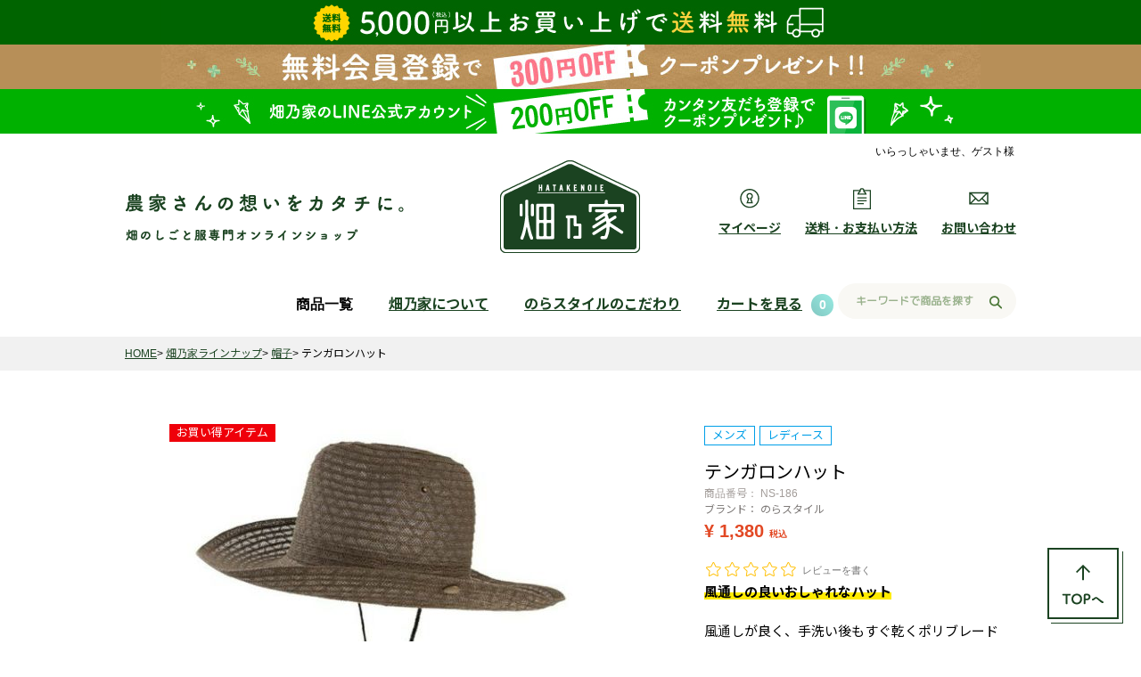

--- FILE ---
content_type: text/html;charset=UTF-8
request_url: https://www.hatakenoie.com/c/items/01_cap/ns-186_311199003
body_size: 24572
content:
<!DOCTYPE html>
<html lang="ja"><head>
  <meta charset="UTF-8">
  
  <title>テンガロンハット （帽子）| 畑のしごと服専門オンラインショップ「畑乃家」</title>
  <meta name="viewport" content="width=device-width">


    <meta name="description" content=" テンガロンハット 帽子 畑のしごと服専門オンラインショップ「畑乃家」">
    <meta name="keywords" content="テンガロンハット,帽子,畑のしごと服専門オンラインショップ「畑乃家」">
  
  <link rel="stylesheet" href="https://htkni.itembox.design/system/fs_style.css?t=20251118042549">
  <link rel="stylesheet" href="https://htkni.itembox.design/generate/theme4/fs_original.css?t=20251118042549">
  
  <link rel="canonical" href="https://www.hatakenoie.com/c/items/01_cap/ns-186_311199003">
  
  
  
  
  <script>
    window._FS=window._FS||{};_FS.val={"tiktok":{"enabled":false,"pixelCode":null},"recaptcha":{"enabled":false,"siteKey":null},"clientInfo":{"memberId":"guest","fullName":"ゲスト","lastName":"","firstName":"ゲスト","nickName":"ゲスト","stageId":"","stageName":"","subscribedToNewsletter":"false","loggedIn":"false","totalPoints":"","activePoints":"","pendingPoints":"","purchasePointExpiration":"","specialPointExpiration":"","specialPoints":"","pointRate":"","companyName":"","membershipCardNo":"","wishlist":"","prefecture":""},"recommend3":{"measurable":true,"recommendable":true,"sandbox":false},"enhancedEC":{"ga4Dimensions":{"userScope":{"stage":"{@ member.stage_order @}","login":"{@ member.logged_in @}"}},"amazonCheckoutName":"Amazon Pay","measurementId":"G-F6XJHQHP9V","trackingId":"UA-135280121-1","dimensions":{"dimension1":{"key":"log","value":"{@ member.logged_in @}"},"dimension2":{"key":"mem","value":"{@ member.stage_order @}"}}},"shopKey":"htkni","device":"PC","productType":"1","cart":{"stayOnPage":false}};
  </script>
  
  <script src="/shop/js/webstore-nr.js?t=20251118042549"></script>
  <script src="/shop/js/webstore-vg.js?t=20251118042549"></script>
  
  
    <script defer src="https://analytics.contents.by-fw.jp/script/v0/flywheel.js"></script>
    <script src="https://static.contents.by-fw.jp/flywheelRecommend/v0/flywheelHistory.js"></script>
    <script src="https://static.contents.by-fw.jp/flywheelRecommend/v0/flywheelRecommend.js"></script>
  
  
  
    <meta property="og:title" content="テンガロンハット （帽子）| 畑のしごと服専門オンラインショップ「畑乃家」">
    <meta property="og:type" content="og:product">
    <meta property="og:url" content="https://www.hatakenoie.com/c/items/01_cap/ns-186_311199003">
    <meta property="og:image" content="https://htkni.itembox.design/product/000/000000000067/000000000067-05-l.jpg?t&#x3D;20260123091808">
    <meta property="og:site_name" content="畑のしごと服専門オンラインショップ「畑乃家」">
    <meta property="og:description" content=" テンガロンハット 帽子 畑のしごと服専門オンラインショップ「畑乃家」">
    <meta property="product:price:amount" content="1380">
    <meta property="product:price:currency" content="JPY">
    <meta property="product:product_link" content="https://www.hatakenoie.com/c/items/01_cap/ns-186_311199003">
  
  
  
  
  
    <script type="text/javascript" >
      document.addEventListener('DOMContentLoaded', function() {
        _FS.CMATag('{"fs_member_id":"{@ member.id @}","fs_page_kind":"product","fs_product_url":"ns-186_311199003"}')
      })
    </script>
  
  
  <meta http-equiv="X-UA-Compatible" content="IE=edge">
<meta name="format-detection" content="telephone=no">
<meta name="msvalidate.01" content="714BB3C440DF1A7D636EACB1AAC1EECE" />

<link rel="shortcut icon" href="https://htkni.itembox.design/item/img/common/favicon.ico">
<link href="https://htkni.itembox.design/item/css/reset.css" rel="stylesheet">
<link href="https://htkni.itembox.design/item/css/common.css" media="(min-width:751px)" rel="stylesheet">
<link href="https://htkni.itembox.design/item/css/common_sp.css" media="(max-width:750px)" rel="stylesheet">
<script src="https://htkni.itembox.design/item/js/jquery-1.12.4.js"></script>
<script src="https://htkni.itembox.design/item/js/common.js"></script>
<script src="https://htkni.itembox.design/item/js/smart-crossfade.js"></script>
<link href="https://htkni.itembox.design/item/css/item.css" media="(min-width:751px)" rel="stylesheet">
<link href="https://htkni.itembox.design/item/css/item_sp.css" media="(max-width:750px)" rel="stylesheet">
<script src="https://htkni.itembox.design/item/js/item.js"></script>
<!--link href="https://htkni.itembox.design/item/css/slick.css" rel="stylesheet"-->
<!--link href="https://htkni.itembox.design/item/css/slick-theme.css" rel="stylesheet"-->
<!--script src="https://htkni.itembox.design/item/js/slick.min.js"></script-->
<!--<script>
var windowWidth = $(window).width();
var windowSm = 750;
if (windowWidth <= windowSm) {
  $(function() {
    $('.fs-c-productCarouselMainImage__thumbnailList').slick({
      infinite: false,
      arrows: true,
      prevArrow: '<img src="https://htkni.itembox.design/item/img/common/icon-prev.png" class="slide-arrow prev-arrow">',
      nextArrow: '<img src="https://htkni.itembox.design/item/img/common/icon-next.png" class="slide-arrow next-arrow">',
      dots:false,
      centerMode: true,
      autoplay:false,
      variableWidth: true,
      slidesToShow: 1,
      slidesToScroll: 1
    });
  });
}
$(window).resize(function(){
  var windowWidth = $(window).width();
  var windowSm = 750;
  if (windowWidth <= windowSm) {
    $(function() {
      $('.fs-c-productCarouselMainImage__thumbnailList').slick({
        infinite: false,
        arrows: true,
        prevArrow: '<img src="https://htkni.itembox.design/item/img/common/icon-prev.png" class="slide-arrow prev-arrow">',
        nextArrow: '<img src="https://htkni.itembox.design/item/img/common/icon-next.png" class="slide-arrow next-arrow">',
        dots:false,
        centerMode: true,
        autoplay:false,
        variableWidth: true,
        slidesToShow: 1,
        slidesToScroll: 1
      });
    });
  }
});
</script>-->
<script>
$(function(){
  var state = false;
  var scrollpos;

  $('#details-height .btn1').on('click', function(){
    if(state == false) {
      scrollpos = $(window).scrollTop();
      $('body').addClass('fixed').css({'top': -scrollpos});
      state = true;
    } else {
      $('body').removeClass('fixed').css({'top': 0});
      window.scrollTo( 0 , scrollpos );
      state = false;
    }
  });

	$('#details-height .btn2').on('click', function(){
    if(state == false) {
      scrollpos = $(window).scrollTop();
      $('body').addClass('fixed').css({'top': -scrollpos});
      state = true;
    } else {
      $('body').removeClass('fixed').css({'top': 0});
      window.scrollTo( 0 , scrollpos );
      state = false;
    }
  });

  $('.close1').on('click', function(){
    if(state == false) {
      scrollpos = $(window).scrollTop();
      $('body').addClass('fixed').css({'top': -scrollpos});
      state = true;
    } else {
      $('body').removeClass('fixed').css({'top': 0});
      window.scrollTo( 0 , scrollpos );
      state = false;
    }
  });

});
</script>
<script async src="https://www.googletagmanager.com/gtag/js?id=G-F6XJHQHP9V"></script>

<script><!--
_FS.setTrackingTag('%3C%21--+Google+Tag+Manager+--%3E%0A%3Cscript%3E%28function%28w%2Cd%2Cs%2Cl%2Ci%29%7Bw%5Bl%5D%3Dw%5Bl%5D%7C%7C%5B%5D%3Bw%5Bl%5D.push%28%7B%27gtm.start%27%3A%0Anew+Date%28%29.getTime%28%29%2Cevent%3A%27gtm.js%27%7D%29%3Bvar+f%3Dd.getElementsByTagName%28s%29%5B0%5D%2C%0Aj%3Dd.createElement%28s%29%2Cdl%3Dl%21%3D%27dataLayer%27%3F%27%26l%3D%27%2Bl%3A%27%27%3Bj.async%3Dtrue%3Bj.src%3D%0A%27https%3A%2F%2Fwww.googletagmanager.com%2Fgtm.js%3Fid%3D%27%2Bi%2Bdl%3Bf.parentNode.insertBefore%28j%2Cf%29%3B%0A%7D%29%28window%2Cdocument%2C%27script%27%2C%27dataLayer%27%2C%27GTM-PM2BTK6%27%29%3B%3C%2Fscript%3E%0A%3C%21--+End+Google+Tag+Manager+--%3E%0A%3C%21--+Google+Tag+Manager+--%3E%0A%3Cscript%3E%28function%28w%2Cd%2Cs%2Cl%2Ci%29%7Bw%5Bl%5D%3Dw%5Bl%5D%7C%7C%5B%5D%3Bw%5Bl%5D.push%28%7B%27gtm.start%27%3A%0Anew+Date%28%29.getTime%28%29%2Cevent%3A%27gtm.js%27%7D%29%3Bvar+f%3Dd.getElementsByTagName%28s%29%5B0%5D%2C%0Aj%3Dd.createElement%28s%29%2Cdl%3Dl%21%3D%27dataLayer%27%3F%27%26l%3D%27%2Bl%3A%27%27%3Bj.async%3Dtrue%3Bj.src%3D%0A%27https%3A%2F%2Fwww.googletagmanager.com%2Fgtm.js%3Fid%3D%27%2Bi%2Bdl%3Bf.parentNode.insertBefore%28j%2Cf%29%3B%0A%7D%29%28window%2Cdocument%2C%27script%27%2C%27dataLayer%27%2C%27GTM-PM2BTK6%27%29%3B%3C%2Fscript%3E%0A%3C%21--+End+Google+Tag+Manager+--%3E%0A%3C%21--+LINE+Tag+Base+Code+--%3E%0A%3C%21--+Do+Not+Modify+--%3E%0A%3Cscript%3E%0A%28function%28g%2Cd%2Co%29%7B%0A++g._ltq%3Dg._ltq%7C%7C%5B%5D%3Bg._lt%3Dg._lt%7C%7Cfunction%28%29%7Bg._ltq.push%28arguments%29%7D%3B%0A++var+h%3Dlocation.protocol%3D%3D%3D%27https%3A%27%3F%27https%3A%2F%2Fd.line-scdn.net%27%3A%27http%3A%2F%2Fd.line-cdn.net%27%3B%0A++var+s%3Dd.createElement%28%27script%27%29%3Bs.async%3D1%3B%0A++s.src%3Do%7C%7Ch%2B%27%2Fn%2Fline_tag%2Fpublic%2Frelease%2Fv1%2Flt.js%27%3B%0A++var+t%3Dd.getElementsByTagName%28%27script%27%29%5B0%5D%3Bt.parentNode.insertBefore%28s%2Ct%29%3B%0A++++%7D%29%28window%2C+document%29%3B%0A_lt%28%27init%27%2C+%7B%0A++customerType%3A+%27account%27%2C%0A++tagId%3A+%2730a2cebe-a911-4746-a3cc-d6677878c870%27%0A%7D%29%3B%0A_lt%28%27send%27%2C+%27pv%27%2C+%5B%2730a2cebe-a911-4746-a3cc-d6677878c870%27%5D%29%3B%0A%3C%2Fscript%3E%0A%3Cnoscript%3E%0A++%3Cimg+height%3D%221%22+width%3D%221%22+style%3D%22display%3Anone%22%0A+++++++src%3D%22https%3A%2F%2Ftr.line.me%2Ftag.gif%3Fc_t%3Dlap%26t_id%3D30a2cebe-a911-4746-a3cc-d6677878c870%26e%3Dpv%26noscript%3D1%22+%2F%3E%0A%3C%2Fnoscript%3E%0A%3C%21--+End+LINE+Tag+Base+Code+--%3E%0A%3Cscript%3E%0A_lt%28%27send%27%2C+%27cv%27%2C+%7B%0A++type%3A+%27Conversion%27%0A%7D%2C%5B%2730a2cebe-a911-4746-a3cc-d6677878c870%27%5D%29%3B%0A%3C%2Fscript%3E%0A%0A%3C%21--+LINE+Tag+Base+Code+--%3E%0A%3C%21--+Do+Not+Modify+--%3E%0A%3Cscript%3E%0A%28function%28g%2Cd%2Co%29%7B%0A++g._ltq%3Dg._ltq%7C%7C%5B%5D%3Bg._lt%3Dg._lt%7C%7Cfunction%28%29%7Bg._ltq.push%28arguments%29%7D%3B%0A++var+h%3Dlocation.protocol%3D%3D%3D%27https%3A%27%3F%27https%3A%2F%2Fd.line-scdn.net%27%3A%27http%3A%2F%2Fd.line-cdn.net%27%3B%0A++var+s%3Dd.createElement%28%27script%27%29%3Bs.async%3D1%3B%0A++s.src%3Do%7C%7Ch%2B%27%2Fn%2Fline_tag%2Fpublic%2Frelease%2Fv1%2Flt.js%27%3B%0A++var+t%3Dd.getElementsByTagName%28%27script%27%29%5B0%5D%3Bt.parentNode.insertBefore%28s%2Ct%29%3B%0A++++%7D%29%28window%2C+document%29%3B%0A_lt%28%27init%27%2C+%7B%0A++customerType%3A+%27account%27%2C%0A++tagId%3A+%2730a2cebe-a911-4746-a3cc-d6677878c870%27%0A%7D%29%3B%0A_lt%28%27send%27%2C+%27pv%27%2C+%5B%2730a2cebe-a911-4746-a3cc-d6677878c870%27%5D%29%3B%0A%3C%2Fscript%3E%0A%3Cnoscript%3E%0A++%3Cimg+height%3D%221%22+width%3D%221%22+style%3D%22display%3Anone%22%0A+++++++src%3D%22https%3A%2F%2Ftr.line.me%2Ftag.gif%3Fc_t%3Dlap%26t_id%3D30a2cebe-a911-4746-a3cc-d6677878c870%26e%3Dpv%26noscript%3D1%22+%2F%3E%0A%3C%2Fnoscript%3E%0A%3C%21--+End+LINE+Tag+Base+Code+--%3E%0A%3Cscript%3E%0A_lt%28%27send%27%2C+%27cv%27%2C+%7B%0A++type%3A+%27Conversion%27%0A%7D%2C%5B%2730a2cebe-a911-4746-a3cc-d6677878c870%27%5D%29%3B%0A%3C%2Fscript%3E%0A');
--></script>
</head>
<body class="fs-body-product fs-body-product-ns-186_311199003" id="fs_ProductDetails">
<script><!--
_FS.setTrackingTag('%3C%21--+Google+Tag+Manager+%28noscript%29+--%3E%0A%3Cnoscript%3E%3Ciframe+src%3D%22https%3A%2F%2Fwww.googletagmanager.com%2Fns.html%3Fid%3DGTM-PM2BTK6%22%0Aheight%3D%220%22+width%3D%220%22+style%3D%22display%3Anone%3Bvisibility%3Ahidden%22%3E%3C%2Fiframe%3E%3C%2Fnoscript%3E%0A%3C%21--+End+Google+Tag+Manager+%28noscript%29+--%3E%0A%3C%21--+Google+Tag+Manager+%28noscript%29+--%3E%0A%3Cnoscript%3E%3Ciframe+src%3D%22https%3A%2F%2Fwww.googletagmanager.com%2Fns.html%3Fid%3DGTM-PM2BTK6%22%0Aheight%3D%220%22+width%3D%220%22+style%3D%22display%3Anone%3Bvisibility%3Ahidden%22%3E%3C%2Fiframe%3E%3C%2Fnoscript%3E%0A%3C%21--+End+Google+Tag+Manager+%28noscript%29+--%3E');
--></script>
<div class="fs-l-page">
<p class="txt_C pc" style="background-color:#006400;min-width: 1100px;"><a href="https://www.hatakenoie.com/p/about/shipping-payment"><img src="https://htkni.itembox.design/item/img/item/top_head_soryo.jpg?t=20260109115916" alt="送料無料"></a></p>
<p class="txt_C pc" style="background-color:#B78F58;min-width: 1100px;"><a href="https://www.hatakenoie.com/f/member_cpn_191024"><img src="https://htkni.itembox.design/item/img/common/headbnr_300off_1180x50.jpg?t=20260109115916" alt="新規会員登録キャンペーン300円クーポン"></a></p>
<p class="txt_C pc" style="background-color:#00B100;min-width: 1100px;"><a href="https://www.hatakenoie.com/f/line_friend"><img src="https://htkni.itembox.design/item/img/page/line/LINE_top-bunner.jpg?t=20260109115916" alt="LINE公式アカウント"></a></p>
</div>

<style>
  .header-message {
    text-align: center;
    font-size: 16px;
    font-weight: 600; /* 太さはお好みで */
    margin: 10px 0;   /* 上下の余白（不要なら削除OK） */
  }
</style>

<header>
  <div class="wrap pc">
    <!--- 会員ランキング表示 --->
    <div class="rank_area mt10">
    <style>
  .rank_area {
text-align:right;
font-size:12px;
}
/* 会員ステージがある場合のみ表示 */
.FS2_repeater {
	font-family:"Segoe UI", Meiryo, system-ui, -apple-system, BlinkMacSystemFont, sans-serif;
}
.FS2_repeater .rank_{
	display:none;
}
.FS2_repeater .rank_guest {
	display:none;
}
/* 非会員にはポイント情報を非表示 */
.FS2_repeater .point_ {
	display:block;
}
.FS2_repeater .point_guest {
	display:none;
}
/* クーポンがある場合のみ表示 */
.FS2_repeater .coupon_true {
	display:block;
}
.FS2_repeater .coupon_false {
	display:none;
}
.FS2_repeater .rank_1_bg{
background:url("https://htkni.itembox.design/item/img/common/rank_1vip.png") left center no-repeat;
background-size: auto 14px;
padding-left:22px;
line-height:18px;
}
.FS2_repeater .rank_2_bg{
background:url("https://htkni.itembox.design/item/img/common/rank_2pt.png") left center no-repeat;
background-size: auto 14px;
padding-left:22px;
line-height:18px;
}
.FS2_repeater .rank_3_bg{
background:url("https://htkni.itembox.design/item/img/common/rank_3gold.png") left center no-repeat;
background-size: auto 14px;
padding-left:22px;
line-height:18px;
}
.FS2_repeater .rank_4_bg{
background:url("https://htkni.itembox.design/item/img/common/rank_4silver.png") left center no-repeat;
background-size: auto 14px;
padding-left:22px;
line-height:18px;
}
.FS2_repeater .rank_5_bg{
background:url("https://htkni.itembox.design/item/img/common/rank_5blonds.png") left center no-repeat;
background-size: auto 14px;
padding-left:22px;
line-height:18px;
}
.FS2_repeater .rank_6_bg{
background:url("https://htkni.itembox.design/item/img/common/rank_6reg.png") left center no-repeat;
background-size: auto 14px;
padding-left:22px;
line-height:18px;
}
.mt10 {margin-top:10px;}
.pr40 {padding-right:40px;}
 .rank_area a {text-decoration: underline; font-weight:600;}
 .rank_area a:hover {text-decoration: none;}
@media screen and (max-width: 750px) {
  .rank_area {
text-align:center;
font-size:12px;
}
.pr40 {padding-right:0px;}
}

</style>

<div class="FS2_repeater fs-clientInfo pr40">
	<p>いらっしゃいませ、{@ member.last_name @}{@ member.first_name @}様　<span class="rank_{@ member.stage_no @}">（<a href="https://www.hatakenoie.com/f/member_benefits"><span class="rank_{@ member.stage_no @}_bg txt_deco txt_Bld">{@ member.stage_name @}</span></a>）</span></p>
	<!----span class="coupon_$COUPON_NAME$">	<a href="https://www.hatakenoie.com/my/coupons">ご利用いただけるクーポンはこちら</a></span----->
</div>

    </div>
    <!---  members_rankここまで --->
    <h1><a href="/"><img src="https://htkni.itembox.design/item/img/common/logo.png" alt="畑乃家"></a></h1>
    <p id="hd-catchcopy"><a href="/"><img src="https://htkni.itembox.design/item/img/common/catchcopy.png" alt="農家さんの想いをカタチに。畑のしごと服専門オンラインショップ"></a></p>
    <ul id="hd-icon">
      <li><a href="https://www.hatakenoie.com/my/top"><img src="https://htkni.itembox.design/item/img/common/icon-mypage.png" alt="マイページ"><br>マイページ</a></li>
      <li><a href="https://www.hatakenoie.com/p/about/shipping-payment"><img src="https://htkni.itembox.design/item/img/common/icon-payment.png" alt="送料・お支払い方法"><br>送料・お支払い方法</a></li>
      <li><a href="https://www.hatakenoie.net/contact/" target="_blank"><img src="https://htkni.itembox.design/item/img/common/icon-contact.png" alt="お問い合わせ"><br>お問い合わせ</a></li>
    </ul>


    <nav>
      <ul id="hd-nav">
        <li><a href="/"><img src="https://htkni.itembox.design/item/img/common/logo-s.png" alt="畑乃家"></a></li>
        <li class="acd_list">
          商品一覧
          <!-- <img src="https://htkni.itembox.design/item/img/common/nav01_off.png" alt="商品一覧"> -->
          <div class="accordion">
            <div class="inner">
              <div class="box"><a href="https://www.hatakenoie.com/c/items/01_cap"><p class="thumb"><img src="https://htkni.itembox.design/item/img/common/icon-hdnav01.png"></p><p class="name">帽子</p></a></div>
              <div class="box"><a href="https://www.hatakenoie.com/c/items/03_wear"><p class="thumb"><img src="https://htkni.itembox.design/item/img/common/icon-hdnav03.png"></p><p class="name">ウェア</p></a></div>
              <div class="box"><a href="https://www.hatakenoie.com/c/items/02_glove"><p class="thumb"><img src="https://htkni.itembox.design/item/img/common/icon-hdnav02.png"></p><p class="name">手袋／靴下／腕&#183;足カバー</p></a></div>
              <div class="box"><a href="https://www.hatakenoie.com/c/items/04_workshoes"><p class="thumb"><img src="https://htkni.itembox.design/item/img/common/icon-hdnav04.png"></p><p class="name">長靴・作業靴</p></a></div>
              <div class="box"><a href="https://www.hatakenoie.com/c/items/05_other"><p class="thumb"><img src="https://htkni.itembox.design/item/img/common/icon-hdnav05.png"></p><p class="name">便利アイテム</p></a></div>
            </div>
          </div>
        </li>
        <li><a href="https://www.hatakenoie.com/f/about">
          畑乃家について
          <!-- <img src="https://htkni.itembox.design/item/img/common/nav02_off.png" alt="畑乃家とは？"> -->
        </a>
      </li>
      <li>
        <a href="https://www.hatakenoie.com/f/commitment">
          のらスタイルのこだわり
          <!-- <img src="https://htkni.itembox.design/item/img/common/nav03_off.png" alt="のらスタイルのこだわり"> -->
        </a>
      </li>
      <!-- <li>
        <a href="https://www.hatakenoie.com/f/guide">ご利用案内</a>
      </li> -->
      <li class="menucart">
        <a href="https://www.hatakenoie.com/p/cart">
          <!-- <img src="https://htkni.itembox.design/item/img/common/nav04_off.png" alt="カートを見る"> -->
          カートを見る<span class="fs-client-cart-count"></span>
        </a></li>
        <li>
          <form action="/p/search" method="get">
            <input type="text" name="keyword" maxlength="1000" placeholder="キーワードで商品を探す">
            <button type="submit">検索</button>
          </form>
        </li>
      </ul>
    </nav>
  </div>
  <div class="sp">
    <p id="hd-cart"><a href="https://www.hatakenoie.com/p/cart"><img src="https://htkni.itembox.design/item/img/sp/common/hd-cart.png" alt="CART"></a></p>
    <h1><a href="/"><img src="https://htkni.itembox.design/item/img/common/logo.png" alt="畑乃家"></a></h1>
    <p id="hd-search"><img src="https://htkni.itembox.design/item/img/sp/common/hd-search.png" alt="SEARCH"></p>
    <div id="rmenu">
      <div class="inner">
        <form action="/p/search" method="get">
          <div class="rheader">
            <input type="text" name="keyword" maxlength="1000" placeholder="キーワードで商品を探す">
            <button type="submit">検索</button>
          <p id="hd-close"><img src="https://htkni.itembox.design/item/img/sp/common/btn-close.png" alt="CLOSE"></p>
          </div>
        </form>
        <!-- スマホ版ランキング表示 -->
        <div class="rank_area mt20 mb20">
        <style>
  .rank_area {
text-align:right;
font-size:12px;
}
/* 会員ステージがある場合のみ表示 */
.FS2_repeater {
	font-family:"Segoe UI", Meiryo, system-ui, -apple-system, BlinkMacSystemFont, sans-serif;
}
.FS2_repeater .rank_{
	display:none;
}
.FS2_repeater .rank_guest {
	display:none;
}
/* 非会員にはポイント情報を非表示 */
.FS2_repeater .point_ {
	display:block;
}
.FS2_repeater .point_guest {
	display:none;
}
/* クーポンがある場合のみ表示 */
.FS2_repeater .coupon_true {
	display:block;
}
.FS2_repeater .coupon_false {
	display:none;
}
.FS2_repeater .rank_1_bg{
background:url("https://htkni.itembox.design/item/img/common/rank_1vip.png") left center no-repeat;
background-size: auto 14px;
padding-left:22px;
line-height:18px;
}
.FS2_repeater .rank_2_bg{
background:url("https://htkni.itembox.design/item/img/common/rank_2pt.png") left center no-repeat;
background-size: auto 14px;
padding-left:22px;
line-height:18px;
}
.FS2_repeater .rank_3_bg{
background:url("https://htkni.itembox.design/item/img/common/rank_3gold.png") left center no-repeat;
background-size: auto 14px;
padding-left:22px;
line-height:18px;
}
.FS2_repeater .rank_4_bg{
background:url("https://htkni.itembox.design/item/img/common/rank_4silver.png") left center no-repeat;
background-size: auto 14px;
padding-left:22px;
line-height:18px;
}
.FS2_repeater .rank_5_bg{
background:url("https://htkni.itembox.design/item/img/common/rank_5blonds.png") left center no-repeat;
background-size: auto 14px;
padding-left:22px;
line-height:18px;
}
.FS2_repeater .rank_6_bg{
background:url("https://htkni.itembox.design/item/img/common/rank_6reg.png") left center no-repeat;
background-size: auto 14px;
padding-left:22px;
line-height:18px;
}
.mt10 {margin-top:10px;}
.pr40 {padding-right:40px;}
 .rank_area a {text-decoration: underline; font-weight:600;}
 .rank_area a:hover {text-decoration: none;}
@media screen and (max-width: 750px) {
  .rank_area {
text-align:center;
font-size:12px;
}
.pr40 {padding-right:0px;}
}

</style>

<div class="FS2_repeater fs-clientInfo pr40">
	<p>いらっしゃいませ、{@ member.last_name @}{@ member.first_name @}様　<span class="rank_{@ member.stage_no @}">（<a href="https://www.hatakenoie.com/f/member_benefits"><span class="rank_{@ member.stage_no @}_bg txt_deco txt_Bld">{@ member.stage_name @}</span></a>）</span></p>
	<!----span class="coupon_$COUPON_NAME$">	<a href="https://www.hatakenoie.com/my/coupons">ご利用いただけるクーポンはこちら</a></span----->
</div>

        </div>
        <!-- members_rank -->
        <div class="menu">
          <section>
            <h3>商品一覧</h3>
            <ul>
              <li><a href="https://www.hatakenoie.com/c/items/01_cap"><p><img src="https://htkni.itembox.design/item/img/common/icon-hdnav01.png"></p>帽子</a></li>
              <li><a href="https://www.hatakenoie.com/c/items/03_wear"><p><img src="https://htkni.itembox.design/item/img/common/icon-hdnav03.png"></p>ウェア</a></li>
              <li><a href="https://www.hatakenoie.com/c/items/02_glove"><p><img src="https://htkni.itembox.design/item/img/common/icon-hdnav02.png"></p>手袋／靴下／腕・足カバー</a></li>
              <li><a href="https://www.hatakenoie.com/c/items/04_workshoes"><p><img src="https://htkni.itembox.design/item/img/common/icon-hdnav04.png"></p>長靴・作業靴</a></li>
              <li style="border-bottom:double 4px #497635;"><a href="https://www.hatakenoie.com/c/items/05_other"><p><img src="https://htkni.itembox.design/item/img/common/icon-hdnav05.png"></p>便利アイテム</a></li>
              <li><a href="https://www.hatakenoie.com/c/items/ladies_items"><p><img src="https://htkni.itembox.design/item/img/common/chousei.png"></p>レディース</a></li>
              <li><a href="https://www.hatakenoie.com/c/items/mens_item"><p><img src="https://htkni.itembox.design/item/img/common/chousei.png"></p>メンズ</a></li>
              <li style="border-bottom:double 4px #497635;"><a href="https://www.hatakenoie.com/c/items/kids_items"><p><img src="https://htkni.itembox.design/item/img/common/chousei.png"></p>キッズ</a></li>
              <li><a href="https://www.hatakenoie.com/c/items/11_new_item"><p><img src="https://htkni.itembox.design/item/img/common/icon-newitem.png"></p>新商品一覧</a></li>
              <li><a href="https://www.hatakenoie.com/f/brand_list"><p><img src="https://htkni.itembox.design/item/img/common/chousei.png"></p>ブランド一覧</a></li>
            </ul>
          </section>
          <section>
            <h3>畑乃家について</h3>
            <ul>
              <li><a href="https://www.hatakenoie.com/f/about">畑乃家とは？</a></li>
              <li><a href="https://www.hatakenoie.com/f/commitment">のらスタイルのこだわり</a></li>
              <li><a href="https://www.hatakenoie.com/f/respond">農家さんの声でできました</a></li>
            </ul>
          </section>
          <section>
            <h3>ヘルプ＆ガイド</h3>
            <ul>
              <li><a href="https://www.hatakenoie.com/my/top">マイページ</a></li>
              <li><a href="https://www.hatakenoie.com/p/cart">カートを見る<span class="fs-client-cart-count"></span></a></li>
              <li><a href="https://www.hatakenoie.com/p/about/shipping-payment">送料・お支払い方法</a></li>
              <li><a href="https://www.hatakenoie.com/f/tyumonhasso">営業日・発送日について</a></li>
              <li><a href="https://www.hatakenoie.net/contact/" target="_blank">お問い合わせ</a></li>
            </ul>
          </section>
        </div>
      </div>
    </div>

  </div>

</header>

<div id="container">

  <div class="sp txt_C lenwidth">
    <a href="https://www.hatakenoie.com/c/items/ladies_items">レディース</a>　｜　<a href="https://www.hatakenoie.com/c/items/mens_item">メンズ</a>　｜　<a href="https://www.hatakenoie.com/c/items/kids_items">キッズ</a>

  </div>
<p class="txt_C sp lenwidth" style="background-color:#006400;"><a href="https://www.hatakenoie.com/p/about/shipping-payment"><img src="https://htkni.itembox.design/item/img/item/top_head_soryo.jpg?t=20260109115916" alt="送料無料"></a></p>
<p class="txt_C sp lenwidth" style="background-color:#B78F58;"><a href="https://www.hatakenoie.com/f/member_cpn_191024"><img src="https://htkni.itembox.design/item/img/common/headbnr_300off_1180x50.jpg?t=20260109115916" alt="新規会員登録キャンペーン300円クーポン"></a></p>
<p class="txt_C sp" style="background-color:#00B100;"><a href="https://www.hatakenoie.com/f/line_friend"><img src="https://htkni.itembox.design/item/img/page/line/LINE_top-bunner.jpg?t=20260109115916" alt="LINE公式アカウント"></a></p>
<style>
.lenwidth{min-width:1100px;}
@media screen and (max-width:1099px) {.lenwidth{width:100% !important;min-width: auto !important;}}
</style>
</div>

<style>
  .header-message {
    text-align: center;
    font-size: 13px;
    font-weight: 600; /* 太さはお好みで */
    margin: 10px 0;   /* 上下の余白（不要なら削除OK） */
  }
</style>
<!-- **パンくずリストパーツ （システムパーツ） ↓↓ -->
<nav class="fs-c-breadcrumb">
<ol class="fs-c-breadcrumb__list">
<li class="fs-c-breadcrumb__listItem">
<a href="/">HOME</a>
</li>
<li class="fs-c-breadcrumb__listItem">
<a href="/c/items">畑乃家ラインナップ</a>
</li>
<li class="fs-c-breadcrumb__listItem">
<a href="/c/items/01_cap">帽子</a>
</li>
<li class="fs-c-breadcrumb__listItem">
テンガロンハット
</li>
</ol>
</nav>
<!-- **パンくずリストパーツ （システムパーツ） ↑↑ -->
<!-- **サブグループパンくずリストパーツ （システムパーツ） ↓↓ --><div class="fs-c-breadcrumb">

<ol class="fs-c-breadcrumb__list fs-c-breadcrumb__list--subgroup">
<li class="fs-c-breadcrumb__listItem">
<a href="/">HOME</a>
</li>
<li class="fs-c-breadcrumb__listItem">
<a href="/c/items">畑乃家ラインナップ</a>
</li>
<li class="fs-c-breadcrumb__listItem">
<a href="/c/items/01_cap">帽子</a>
</li>
<li class="fs-c-breadcrumb__listItem">
<a href="/c/items/01_cap/0102_hat">ハット</a>
</li>
<li class="fs-c-breadcrumb__listItem">
テンガロンハット
</li>
</ol>

<ol class="fs-c-breadcrumb__list fs-c-breadcrumb__list--subgroup">
<li class="fs-c-breadcrumb__listItem">
<a href="/">HOME</a>
</li>
<li class="fs-c-breadcrumb__listItem">
<a href="/c/items">畑乃家ラインナップ</a>
</li>
<li class="fs-c-breadcrumb__listItem">
<a href="/c/items/mens_item">メンズ</a>
</li>
<li class="fs-c-breadcrumb__listItem">
テンガロンハット
</li>
</ol>

<ol class="fs-c-breadcrumb__list fs-c-breadcrumb__list--subgroup">
<li class="fs-c-breadcrumb__listItem">
<a href="/">HOME</a>
</li>
<li class="fs-c-breadcrumb__listItem">
<a href="/c/items">畑乃家ラインナップ</a>
</li>
<li class="fs-c-breadcrumb__listItem">
<a href="/c/items/nora_style">のらスタイル</a>
</li>
<li class="fs-c-breadcrumb__listItem">
テンガロンハット
</li>
</ol>

<ol class="fs-c-breadcrumb__list fs-c-breadcrumb__list--subgroup">
<li class="fs-c-breadcrumb__listItem">
<a href="/">HOME</a>
</li>
<li class="fs-c-breadcrumb__listItem">
<a href="/c/items">畑乃家ラインナップ</a>
</li>
<li class="fs-c-breadcrumb__listItem">
<a href="/c/items/ladies_items">レディース</a>
</li>
<li class="fs-c-breadcrumb__listItem">
テンガロンハット
</li>
</ol>

<ol class="fs-c-breadcrumb__list fs-c-breadcrumb__list--subgroup">
<li class="fs-c-breadcrumb__listItem">
<a href="/">HOME</a>
</li>
<li class="fs-c-breadcrumb__listItem">
<a href="/c/items">畑乃家ラインナップ</a>
</li>
<li class="fs-c-breadcrumb__listItem">
<a href="/c/items/unisex_items">男女兼用アイテム</a>
</li>
<li class="fs-c-breadcrumb__listItem">
テンガロンハット
</li>
</ol>

<ol class="fs-c-breadcrumb__list fs-c-breadcrumb__list--subgroup">
<li class="fs-c-breadcrumb__listItem">
<a href="/">HOME</a>
</li>
<li class="fs-c-breadcrumb__listItem">
<a href="/c/items">畑乃家ラインナップ</a>
</li>
<li class="fs-c-breadcrumb__listItem">
<a href="/c/items/mens_item">メンズ</a>
</li>
<li class="fs-c-breadcrumb__listItem">
<a href="/c/items/mens_item/mens_cap_hat">帽子</a>
</li>
<li class="fs-c-breadcrumb__listItem">
テンガロンハット
</li>
</ol>

<ol class="fs-c-breadcrumb__list fs-c-breadcrumb__list--subgroup">
<li class="fs-c-breadcrumb__listItem">
<a href="/">HOME</a>
</li>
<li class="fs-c-breadcrumb__listItem">
<a href="/c/items">畑乃家ラインナップ</a>
</li>
<li class="fs-c-breadcrumb__listItem">
<a href="/c/items/happy_stage_items">会員様ハッピーステージ対象商品</a>
</li>
<li class="fs-c-breadcrumb__listItem">
テンガロンハット
</li>
</ol>

<ol class="fs-c-breadcrumb__list fs-c-breadcrumb__list--subgroup">
<li class="fs-c-breadcrumb__listItem">
<a href="/">HOME</a>
</li>
<li class="fs-c-breadcrumb__listItem">
<a href="/c/items">畑乃家ラインナップ</a>
</li>
<li class="fs-c-breadcrumb__listItem">
<a href="/c/items/blackfriday_1129">ブラックフライデー＆いい服の日Wキャンペーン</a>
</li>
<li class="fs-c-breadcrumb__listItem">
テンガロンハット
</li>
</ol>

<ol class="fs-c-breadcrumb__list fs-c-breadcrumb__list--subgroup">
<li class="fs-c-breadcrumb__listItem">
<a href="/">HOME</a>
</li>
<li class="fs-c-breadcrumb__listItem">
<a href="/c/items">畑乃家ラインナップ</a>
</li>
<li class="fs-c-breadcrumb__listItem">
<a href="/c/items/genteiokaidoku_item">限定お買い得アイテム</a>
</li>
<li class="fs-c-breadcrumb__listItem">
テンガロンハット
</li>
</ol>

</div><!-- **サブグループパンくずリストパーツ（システムパーツ）  ↑↑ -->
<script type="text/javascript">(function u(){var u=document.createElement("script");u.type="text/javascript",u.async=true,u.src="//api.u-komi.com/2f314fd641cce432a1f01bad8db30cc212a09645f1c8f734778ff737f5c9e8a0/widget.js";var k=document.getElementsByTagName("script")[0];k.parentNode.insertBefore(u,k)})();</script>
<script type="text/javascript">
window.addEventListener('load', function() {
    initWidget()
});
</script>
<main class="fs-l-main"><div id="fs-page-error-container" class="fs-c-panelContainer">
  
  
</div>
<!-- **商品詳細エリア（システムパーツグループ）↓↓ -->
<form id="fs_form">
<input type="hidden" name="productId" value="67">

<div class="fs-l-productLayout fs-system-product" data-product-id="67" data-vertical-variation-no="" data-horizontal-variation-no=""><div class="item-top"><div class="left">
<!-- **商品画像パーツ・フリック（システムパーツ ）↓↓ -->
<div class="fs-c-productCarouselMainImage">
  <div class="fs-c-productCarouselMainImage__carousel fs-c-slick" id="fs_productCarouselMainImage">
    
      
        <figure class="fs-c-productCarouselMainImage__image" aria-hidden="true" tabindex="-1" data-sub-image-url="https://htkni.itembox.design/product/000/000000000067/000000000067-01-xs.jpg?t&#x3D;20260123091808" data-enlarged-image-url="https://htkni.itembox.design/product/000/000000000067/000000000067-01-xl.jpg?t&#x3D;20260123091808">
          <img src="https://htkni.itembox.design/product/000/000000000067/000000000067-01-l.jpg?t&#x3D;20260123091808" alt="カーキ"
          
            data-vertical-variation-no="2"
            data-variation-thumbnail="true"
            data-representative-variation="false"
          
          >
          
            <figcaption class="fs-c-productCarouselMainImage__image__caption">カーキ</figcaption>
          
        </figure>
      
     
      
        <figure class="fs-c-productCarouselMainImage__image" aria-hidden="true" tabindex="-1" data-sub-image-url="https://htkni.itembox.design/product/000/000000000067/000000000067-02-xs.jpg?t&#x3D;20260123091808" data-enlarged-image-url="https://htkni.itembox.design/product/000/000000000067/000000000067-02-xl.jpg?t&#x3D;20260123091808">
          <img src="https://htkni.itembox.design/product/000/000000000067/000000000067-02-l.jpg?t&#x3D;20260123091808" alt="ブラック"
          
            data-vertical-variation-no="1"
            data-variation-thumbnail="true"
            data-representative-variation="true"
          
          >
          
            <figcaption class="fs-c-productCarouselMainImage__image__caption">ブラック</figcaption>
          
        </figure>
      
     
      
        <figure class="fs-c-productCarouselMainImage__image" aria-hidden="true" tabindex="-1" data-sub-image-url="https://htkni.itembox.design/product/000/000000000067/000000000067-03-xs.jpg?t&#x3D;20260123091808" data-enlarged-image-url="https://htkni.itembox.design/product/000/000000000067/000000000067-03-xl.jpg?t&#x3D;20260123091808">
          <img src="https://htkni.itembox.design/product/000/000000000067/000000000067-03-l.jpg?t&#x3D;20260123091808" alt=""
          
            data-vertical-variation-no=""
            data-variation-thumbnail="false"
            data-representative-variation="false"
          
          >
          
        </figure>
      
     
      
        <figure class="fs-c-productCarouselMainImage__image" aria-hidden="true" tabindex="-1" data-sub-image-url="https://htkni.itembox.design/product/000/000000000067/000000000067-04-xs.jpg?t&#x3D;20260123091808" data-enlarged-image-url="https://htkni.itembox.design/product/000/000000000067/000000000067-04-xl.jpg?t&#x3D;20260123091808">
          <img src="https://htkni.itembox.design/product/000/000000000067/000000000067-04-l.jpg?t&#x3D;20260123091808" alt=""
          
            data-vertical-variation-no=""
            data-variation-thumbnail="false"
            data-representative-variation="false"
          
          >
          
        </figure>
      
     
      
        <figure class="fs-c-productCarouselMainImage__image" aria-hidden="true" tabindex="-1" data-sub-image-url="https://htkni.itembox.design/product/000/000000000067/000000000067-05-xs.jpg?t&#x3D;20260123091808" data-enlarged-image-url="https://htkni.itembox.design/product/000/000000000067/000000000067-05-xl.jpg?t&#x3D;20260123091808">
          <img src="https://htkni.itembox.design/product/000/000000000067/000000000067-05-l.jpg?t&#x3D;20260123091808" alt=""
          
            data-vertical-variation-no=""
            data-variation-thumbnail="false"
            data-representative-variation="false"
          
          >
          
        </figure>
      
     
  </div>
  <div class="fs-c-productCarouselMainImage__expandButton fs-c-buttonContainer">
    <button type="button" class="fs-c-button--viewExtendedImage fs-c-button--plain">
<span class="fs-c-button__label">画像拡大</span>
</button>
  </div>
</div>
<!-- **商品画像パーツ・フリック（システムパーツ）↑↑ -->
</div>
<div id="details-height" class="right"><div><div class="fs-c-productMarks">
  
    <ul class="fs-c-productMark">
      <li class="fs-c-productMark__item">

<span class="fs_products_marks003 fs_products_marks">メンズ</span><span class="fs_products_marks003 fs_products_marks">レディース</span>
        </li>
      
    </ul>
  
</div>
<style>
li.fs-c-productMark__item {white-space: normal;}
.fs_products_marks001 {border:1px solid #ED8082; color:#ED8082;}/*red*/
.fs_products_marks002 {border:1px solid #A8C138; color:#A8C138;}/*green*/
.fs_products_marks003 {border:1px solid #009FE8; color:#009FE8;}/*blue*/
.fs_products_marks {display:inline-block; margin-right: 5px;margin-bottom:5px;
    font-size: 0.8em;
    line-height: 1;
    padding: 4px 8px;}
</style></div>
<!-- **商品名パーツ（システムパーツ）↓↓ -->
<h1 class="fs-c-productNameHeading fs-c-heading">
  
  <span class="fs-c-productNameHeading__name">テンガロンハット</span>
</h1>
<!-- **商品名パーツ（システムパーツ）↑↑ -->

<!-- **商品番号パーツ（システムパーツ）↓↓ -->
<div class="fs-c-productNumber">
  <span class="fs-c-productNumber__label">商品番号</span>
  <span class="fs-c-productNumber__number">NS-186</span>
</div>
<!-- **商品番号パーツ（システムパーツ）↑↑ -->

<div><div class="fs-c-blandName">
  <span class="fs-c-productNumber__label">ブランド：</span>
  <span class="fs-c-productNumber__number">のらスタイル</span>
</div>
<style>
.item-top .right .fs-c-productNumber {
margin-bottom:0px;font-size: 12px;}
.fs-c-blandName {
    color: #7C7876;
    font-size: 12px;
margin-bottom:0px;
margin-top:0px;}
</style></div>
<!-- **商品価格パーツ（システムパーツ）↓↓ -->

<div class="fs-c-productPrices fs-c-productPrices--productDetail">
<div class="fs-c-productPrice fs-c-productPrice--selling">

  
    
    <span class="fs-c-productPrice__main">
      
      <span class="fs-c-productPrice__main__price fs-c-price">
        <span class="fs-c-price__currencyMark">&yen;</span>
        <span class="fs-c-price__value">1,380</span>
      </span>
    </span>
    <span class="fs-c-productPrice__addon">
      <span class="fs-c-productPrice__addon__label">税込</span>
    </span>
    
  

</div>

</div>

<!-- **商品価格パーツ（システムパーツ）↑↑ -->
<div class="review-summary-container" data-pid="ns-186_311199003" data-group="true" data-action="summary"></div>
<!-- **商品説明（小）表示（システムパーツ）↓↓ -->
<div class="fs-p-productDescription fs-p-productDescription--short"><span class="under">風通しの良いおしゃれなハット</span><br><br>
風通しが良く、手洗い後もすぐ乾くポリブレード素材を使用したハットです。<br><br>
サイドのスナップボタンを留めればカウボーイスタイルにもなる2WAY仕様！ <br>
あご紐付きで、風の強い日でも安心です◎<br><br>
農作業やガーデニング、その他BBQやキャンプなどのアウトドアにもおすすめ。</div>
<!-- **商品説明（小）表示（システムパーツ）↑↑ -->


<p class="btn1">色・サイズを選んでカートに入れる</p>
<p class="btn2">お気に入りに追加する</p>

<p style="text-align:center;margin:0px auto 15px;"><a href="#spec">サイズ表を見る</a></p>

<!-- **お問い合わせパーツ（システムパーツ） ↓↓ -->
<div class="fs-c-inquiryAboutProduct fs-c-buttonContainer fs-c-buttonContainer--inquiryAboutProduct" data-product-id="67">
  <button type="button" class="fs-c-button--inquiryAboutProduct fs-c-button--plain">
<span class="fs-c-button__label">商品についてのお問い合わせ</span>
</button>
</div>
<!-- **お問い合わせパーツ（システムパーツ） ↑↑ -->
<script id="fs-productInquiries-template" type="text/x-handlebars">
<aside class="fs-c-modal fs-c-modal--inquiry" style="display: none;">
  <div class="fs-c-modal__inner">
    <div class="fs-c-modal__header">
      {{{productInquiryTitle}}}
      <span class="fs-c-modal__close" role="button" aria-label="閉じる"></span>
    </div>
    <div class="fs-c-modal__contents">
      <div class="fs-c-inquiryProduct">
        {{#if productImageSrc}}
        <div class="fs-c-inquiryProduct__productImage fs-c-productImage">
          <img src="{{productImageSrc}}" alt="{{productImageAlt}}" class="fs-c-inquiryProduct__productImage__image fs-c-productImage__image">
        </div>
        {{/if}}
        <div class="fs-c-inquiryProduct__productName fs-c-productName">
          {{#if productCatchCopy}}
          <span class="fs-c-productName__copy">{{{productCatchCopy}}}</span>
          {{/if}}
          <span class="fs-c-productName__name">{{{productName}}}</span>
        </div>
      </div>
      {{{productInquiryComment}}}
      <div class="fs-c-inputInformation">
        <form>
          <fieldset name="inquiryEdit" class="fs-c-inquiryEditField">
            <table class="fs-c-inputTable fs-c-inputTable--inModal">
              <tbody>
                <tr>
                  <th class="fs-c-inputTable__headerCell" scope="row">
                    <label for="fs_input_name" class="fs-c-inputTable__label">氏名
                      <span class="fs-c-requiredMark">(必須)</span>
                    </label>
                  </th>
                  <td class="fs-c-inputTable__dataCell">
                    <div class="fs-c-inputField">
                      <div class="fs-c-inputField__field fs-system-assistTarget">
                        <input type="text" name="name" id="fs_input_name" value="{{name}}" data-rule-required="true">
                      </div>
                    </div>
                  </td>
                </tr>
                <tr>
                  <th class="fs-c-inputTable__headerCell" scope="row">
                    <label for="fs_input_mailAddress" class="fs-c-inputTable__label">メールアドレス
                      <span class="fs-c-requiredMark">(必須)</span>
                    </label>
                  </th>
                  <td class="fs-c-inputTable__dataCell">
                    <div class="fs-c-inputField">
                      <div class="fs-c-inputField__field fs-system-assistTarget">
                        <input type="text" name="mailAddress" id="fs_input_mailAddress" value="{{email}}"
                               data-rule-mailNoCommaInDomain="true"
                               data-rule-mailValidCharacters="true"
                               data-rule-mailHasAt="true"
                               data-rule-mailHasLocalPart="true"
                               data-rule-mailHasDomain="true"
                               data-rule-mailNoMultipleAts="true"
                               data-rule-mailHasDot="true"
                               data-rule-mailValidDomain="true"
                               data-rule-mailHasTextAfterDot="true"
                               data-rule-required="true">
                      </div>
                    </div>
                  </td>
                </tr>
                {{#if phoneNumberEnabled}}
                <tr>
                  <th class="fs-c-inputTable__headerCell" scope="row">
                    <label for="fs_input_phoneNumber" class="fs-c-inputTable__label">お電話番号
                      {{#if phoneNumberRequired}}<span class="fs-c-requiredMark">(必須)</span>{{/if}}
                    </label>
                  </th>
                  <td class="fs-c-inputTable__dataCell">
                    <div class="fs-c-inputField">
                      <div class="fs-c-inputField__field fs-system-assistTarget">
                        <input type="tel" name="phoneNumber" id="fs_input_phoneNumber" maxlength="17" pattern="\d*-{0,1}\d*-{0,1}\d*" data-rule-phoneNumber="true"{{#if phoneNumberRequired}} data-rule-required="true"{{/if}}>
                      </div>
                    </div>
                  </td>
                </tr>
                {{/if}}
                <tr>
                  <th class="fs-c-inputTable__headerCell" scope="row">
                    <label for="fs_input_inquiry" class="fs-c-inputTable__label">お問い合わせ内容
                      <span class="fs-c-requiredMark">(必須)</span>
                    </label>
                  </th>
                  <td class="fs-c-inputTable__dataCell">
                    <div class="fs-c-inputField">
                      <div class="fs-c-inputField__field fs-system-assistTarget">
                        <textarea name="inquiry" id="fs_input_inquiry" data-rule-required="true"></textarea>
                      </div>
                    </div>
                  </td>
                </tr>
              </tbody>
            </table>
          </fieldset>
          {{#with privacyPolicyAgree as |privacyPolicyAgree|}}{{#if privacyPolicyAgree.displayAgreeArea}}
{{#if privacyPolicyAgree.displayAgreeCheckbox}}
<fieldset form="fs_form" name="privacyAgree" class="fs-c-privacyPolicyAgreeField fs-c-additionalCheckField">
  <div class="fs-c-inputField">
    <div class="fs-c-inputField__field">
      <span class="fs-c-checkbox">
        <input type="checkbox" id="fs_input_privacyAgree" name="privacyPolicyAgreed" class="fs-c-checkbox__checkbox"{{#if privacyPolicyAgree.agreeCheckboxChecked}} checked{{/if}}>
        <label for="fs_input_privacyAgree" class="fs-c-checkbox__label">
          <span class="fs-c-checkbox__checkMark"></span>
          {{{privacyPolicyAgree.checkLabel}}}
        </label>
      </span>
    </div>
  </div>
</fieldset>
{{else}}
{{{privacyPolicyAgree.uncheckedComment}}}
{{/if}}
{{/if}}{{/with}}
          <div class="fs-c-inputInformation__button fs-c-buttonContainer fs-c-buttonContainer--sendInquiry">
            {{#with sendInquiryButton as |button|}}<button type="button" class="{{button.classes}}{{#if button.disabled}} is-disabled{{/if}}"{{#if button.disabled}} disabled{{/if}}>
{{#if button.image}}<img class="fs-c-button__image" src="{{button.imageUrl}}" alt="{{button.label}}">{{else}}<span class="fs-c-button__label">{{button.label}}</span>{{/if}}
</button>{{/with}}
          </div>
        </form>
      </div>
    </div>
  </div>
</aside>
</script>

<!-- **商品マークパーツ（システムパーツ）↓↓ -->
<div class="fs-c-productMarks">
  
    <ul class="fs-c-productMark">
      <li class="fs-c-productMark__item">
        <span class="fs-c-productMark__mark--31 fs-c-productMark__mark">
<span class="fs-c-productMark__label">お買い得アイテム</span>
</span>

        </li>
      
    </ul>
  
  
</div>
<!-- **商品マークパーツ（システムパーツ）↑↑ -->

<div></div>
<div></div>

<p class="payment"><a href="https://www.hatakenoie.com/p/about/shipping-payment">送料・お支払い方法について</a></p>
<!-- **返品特約表示（システムパーツ）↓↓ -->
<div class="fs-c-returnedSpecialContract"><div class="fs-c-returnedSpecialContract__link"> 
<a href="/p/about/return-policy" target="_blank">返品特約について</a> 
</div> </div>
<!-- **返品特約表示（システムパーツ）↑↑ -->

<div class="modal1"><div id="cart"><div class="close1"><img src="https://htkni.itembox.design/item/img/item/modal-close.png"></div>
<!-- **カート・バリエーションごとにボタンパーツ（システムパーツ）↓↓ -->
<input type="hidden" name="verticalVariationNo" value="">
<input type="hidden" name="horizontalVariationNo" value="">
<input type="hidden" name="verticalVariationName" value="">
<input type="hidden" name="horizontalVariationName" value="">
<input type="hidden" name="verticalAdminNo" value="">
<input type="hidden" name="horizontalAdminNo" value="">
<input type="hidden" name="staffStartSkuCode" value="">






    
    <div class="fs-c-variationAndActions">
    
      <div class="fs-c-variationAndActions__variationLabel fs-c-variationLabel">
        <span class="fs-c-variationLabel__label">色</span>
        
          <span class="fs-c-variationLabel__label">サイズ</span>
        
      </div>
    
        <div class="fs-c-variationAndActions__variation fs-c-variationList">
        
          
            <div class="fs-c-variationList__item">
              <div class="fs-c-variationList__item__title">カーキ</div>
              <div class="fs-c-variationList__item__body">
                
                  
                    <div class="fs-c-variationList__item__image">
                      <img src="https://htkni.itembox.design/product/000/000000000067/000000000067-01-xs.jpg?t&#x3D;20260123091808" alt="カーキ"> </div>
                  
                
                
                  <ul class="fs-c-variationList__item__cart fs-c-variationCart fs-c-variationCart--withImage">
                
                  
                    
                    <li>
                    
                      <div class="fs-c-variationCart__image">
                        
                      </div>
                    
                      <div class="fs-c-variationCart__variationName">
                        <span class="fs-c-variationCart__variationName__name">フリー</span>
                          
                          
                        
                          
                            <span class="fs-c-variationCart__variationName__stock fs-c-variationCart__variationName__stock--outOfStock">在庫なし</span>
                        
                        
                       
                      </div>
                      <div class="fs-c-variationCart__wishlist" data-product-id="67" data-vertical-variation-no="2" data-horizontal-variation-no="1" data-vertical-admin-no="413" data-horizontal-admin-no="100">
                      
                        
                            <button type="button" class="fs-c-button--addToWishList--icon fs-c-button--image">
<img class="fs-c-button__image" src="https://htkni.itembox.design/item/img/item/icon-bookmark.png?t&#x3D;20260109115916" alt="お気に入りに登録する">
</button>
                        
                      
                      </div>
                      
                      
                        
                          <div class="fs-c-variationCart__cartButton fs-c-variationCart__cartButton--subscribeToArrivalNotice" data-product-id="67" data-vertical-variation-no="2" data-horizontal-variation-no="1" data-vertical-admin-no="413" data-horizontal-admin-no="100">
                              <button type="button" class="variation fs-c-button--subscribeToArrivalNotice--variation fs-c-button--secondary">
<span class="fs-c-button__label">再入荷お知らせ</span>
</button>
                          </div>
                        
                      
                      
                      
                    </li>
                    
                  
                </ul>
              </div>
            </div>
          
        
          
            <div class="fs-c-variationList__item">
              <div class="fs-c-variationList__item__title">ブラック</div>
              <div class="fs-c-variationList__item__body">
                
                  
                    <div class="fs-c-variationList__item__image">
                      <img src="https://htkni.itembox.design/product/000/000000000067/000000000067-02-xs.jpg?t&#x3D;20260123091808" alt="ブラック"> </div>
                  
                
                
                  <ul class="fs-c-variationList__item__cart fs-c-variationCart fs-c-variationCart--withImage">
                
                  
                    
                    <li>
                    
                      <div class="fs-c-variationCart__image">
                        
                      </div>
                    
                      <div class="fs-c-variationCart__variationName">
                        <span class="fs-c-variationCart__variationName__name">フリー</span>
                          
                          
                        
                          
                        
                       
                      </div>
                      <div class="fs-c-variationCart__wishlist" data-product-id="67" data-vertical-variation-no="1" data-horizontal-variation-no="1" data-vertical-admin-no="111" data-horizontal-admin-no="100">
                      
                        
                            <button type="button" class="fs-c-button--addToWishList--icon fs-c-button--image">
<img class="fs-c-button__image" src="https://htkni.itembox.design/item/img/item/icon-bookmark.png?t&#x3D;20260109115916" alt="お気に入りに登録する">
</button>
                        
                      
                      </div>
                      
                      <div class="fs-c-variationCart__cartButton"
                       data-product-id="67"
                       data-vertical-variation-no="1"
                       data-horizontal-variation-no="1"
                       data-vertical-variation-name="ブラック"
                       data-horizontal-variation-name="フリー"
                       data-vertical-admin-no="111"
                       data-horizontal-admin-no="100"
                       data-staff-start-sku-code=""
                       data-variation-price=""
                       data-variation-point=""
                      >
                        <button type="button" class="fs-c-button--addToCart--variation fs-c-button--primary">
<span class="fs-c-button__label">カートに入れる</span>
</button>
                      </div>
                      
                      
                      
                      
                    </li>
                    
                  
                </ul>
              </div>
            </div>
          
        
        </div>
    </div>
    <input type="hidden" name="quantity" value="1">
    

<!-- **カート・バリエーションごとにボタンパーツ（システムパーツ）↑↑ -->
</div></div>




  





</div></div>
<div>
<!-- **商品説明（大）表示（システムパーツ）↓↓ -->
<div class="fs-p-productDescription fs-p-productDescription--full"><section>  <div id="detail-big">    <h2>商品詳細</h2>    <div class="inner"><p class="text1">2通りのかぶり方が楽しめる。</p>      <hr>      <p class="text2">サイドのスナップで帽子とツバを留めればカウボーイスタイル！スナップを外せば大人オシャレに変身。</p>      <figure><img src="https://htkni.itembox.design/item/img/item/ns186_pic01.jpg"></figure>      <div class="cols2" style="margin-top:50px;margin-bottom:0px !important;">        <div class="left">          <p class="text1">風が吹いても飛ばされにくい。</p>          <hr>          <p class="text2">畑仕事に風はつきもの。飛ばされないようあご紐付きです。</p>        </div>        <figure><img src="https://htkni.itembox.design/item/img/item/ns186_pic02.jpg"></figure>      </div>    </div>  </div></section><section>  <div id="spec">    <h2><span>素材・寸法図</span></h2>    <div class="inner">      <table id="tb1">        <!--tr>          <th>カテゴリー</th>          <td>帽子</td>        </tr-->        <!--tr>          <th>機能性</th>          <td>-</td>        </tr-->        <tr>          <th>素材</th>          <td>ポリエステル</td>        </tr>        <!--tr>          <th>生産地</th>          <td>日本</td>        </tr>        <tr>          <th>シーズン</th>          <td>春・夏</td>        </tr-->      </table>      <figure><img src="https://htkni.itembox.design/item/img/item/size/hat_size01.jpg" id="drawing"></figure>      <table id="tb2">        <tr>          <th></th>          <th>頭周り</th>          <th>ひさし幅</th>        </tr>        <tr>          <td>フリー</td>          <td>59cm</td>          <td>11cm</td>        </tr>      </table><div class="sunpou_chuuki">商品はスタッフが実寸を計測しております。<br>生地や縫製方法により個体差が生じる場合や、<br>メーカーサイズと表記が異なる場合がございます。</div>    </div>  </div></section>
<style>
@media screen and (min-width:751px) {
#detail-big {margin: 100px auto 0px;}
}
</style></div>
<!-- **商品説明（大）表示（システムパーツ）↑↑ -->

<style>
@media only screen and (max-width:751px){.item-top .left .fs-c-productCarouselMainImage__thumbnailList .slick-active li img{border: solid 1px #aaa;}}
</style></div>

</div>


<span data-id="fs-analytics" data-product-url="ns-186_311199003" data-eec="{&quot;quantity&quot;:1,&quot;id&quot;:&quot;ns-186_311199003&quot;,&quot;brand&quot;:&quot;のらスタ&quot;,&quot;fs-add_to_cart-price&quot;:1380,&quot;price&quot;:1380,&quot;fs-select_content-price&quot;:1380,&quot;fs-begin_checkout-price&quot;:1380,&quot;fs-remove_from_cart-price&quot;:1380,&quot;category&quot;:&quot;畑乃家ラ/帽子&quot;,&quot;name&quot;:&quot;テンガロンハット&quot;,&quot;list_name&quot;:&quot;テンガロンハ&quot;}" data-ga4="{&quot;items&quot;:[{&quot;item_category2&quot;:&quot;帽子&quot;,&quot;item_id&quot;:&quot;ns-186_311199003&quot;,&quot;fs-remove_from_cart-price&quot;:1380,&quot;item_category&quot;:&quot;畑乃家ラインナッ&quot;,&quot;item_list_id&quot;:&quot;product&quot;,&quot;fs-view_item-price&quot;:1380,&quot;fs-add_to_cart-price&quot;:1380,&quot;fs-begin_checkout-price&quot;:1380,&quot;fs-select_content-price&quot;:1380,&quot;fs-select_item-price&quot;:1380,&quot;item_name&quot;:&quot;テンガロンハット&quot;,&quot;item_list_name&quot;:&quot;テンガロ&quot;,&quot;fs-add_payment_info-price&quot;:1380,&quot;currency&quot;:&quot;JPY&quot;,&quot;quantity&quot;:1,&quot;price&quot;:1380,&quot;item_brand&quot;:&quot;のら&quot;}],&quot;item_list_name&quot;:&quot;テンガロ&quot;,&quot;currency&quot;:&quot;JPY&quot;,&quot;item_list_id&quot;:&quot;product&quot;,&quot;value&quot;:1380}" data-category-eec="{&quot;ns-186_311199003&quot;:{&quot;type&quot;:&quot;1&quot;}}" data-category-ga4="{&quot;ns-186_311199003&quot;:{&quot;type&quot;:&quot;1&quot;}}"></span>

</form>
<!-- **商品詳細エリア（システムパーツグループ）↑↑ -->


<!-- **おすすめ商品パーツ（システムパーツ）↓↓ -->
<div class="fs-c-featuredProduct">
  <div class="fs-c-featuredProduct__header"><h2 class="fs-c-featuredProduct__title">この商品を買った人は、この商品も買っています</h2></div>
  <div class="fs-c-featuredProduct__list fs-c-productListCarousel fs-c-slick">
    <span class="fs-c-productListCarousel__ctrl fs-c-productListCarousel__ctrl--prev">
      <span class="fs-c-button--carousel fs-c-button--carousel--prev" role="button">
        <span class="fs-c-button__label">前へ</span>
      </span>
    </span>
    <div class="fs-c-productListCarousel__list fs-c-slick slick-initialized slick-slider">
      <div class="fs-c-productListCarousel__list__itemTrack">
        
          <article class="fs-c-productListCarousel__list__item fs-c-productListItem">
            
              
  
    
      <div class="fs-c-productListItem__imageContainer">
        <div class="fs-c-productListItem__image fs-c-productImage">
          
            <a href="/c/items/05_other/ns-850_303199004">
          
              <img data-lazy="https://htkni.itembox.design/product/000/000000000045/000000000045-06-m.jpg?t&#x3D;20260123091808" alt="" class="fs-c-productListItem__image__image fs-c-productImage__image" src="">
          
            </a>
          
        </div>
      </div>
    
  


<h2 class="fs-c-productListItem__productName">
  
    <a href="/c/items/05_other/ns-850_303199004">
      
      <span class="fs-c-productName__name">プレーン防虫ネット</span>
      
    </a>
  
</h2>

  <div class="fs-c-productMarks">
    
      <ul class="fs-c-productMark">
        
          <li class="fs-c-productMark__item"><span class="mark_nekopos fs-c-productMark__mark--image fs-c-productMark__mark">
<img src="https://htkni.itembox.design/item/img/category/mark_nekopos2.jpg?t&#x3D;20260109115916" class="fs-c-productMark__image" alt="ネコポス2">		
</span>		
</li>
        
      </ul>
    
    
  </div>




  <!-- **商品価格パーツ（システムパーツ）↓↓ -->
<div class="fs-c-productListItem__prices fs-c-productPrices">
  
  
    
      <div class="fs-c-productPrice fs-c-productPrice--selling">
        
  
    
    <span class="fs-c-productPrice__main">
      
      <span class="fs-c-productPrice__main__price fs-c-price">
        <span class="fs-c-price__currencyMark">&yen;</span>
        <span class="fs-c-price__value">550</span>
      </span>
    </span>
    <span class="fs-c-productPrice__addon">
      <span class="fs-c-productPrice__addon__label">税込</span>
    </span>
    
  

      </div>
    
    
    
  
    
</div>
<!-- **商品価格パーツ（システムパーツ）↑↑ -->


  
    
      
    
  






  <div class="fs-c-productListItem__control fs-c-buttonContainer" data-product-id="45" data-vertical-variation-no="" data-horizontal-variation-no="">
    <form>
      <input type="hidden" name="productId" value="45" />
      <input type="hidden" name="staffStartSkuCode" value="">
      
      <input type="hidden" name="verticalVariationNo" value="">
      <input type="hidden" name="horizontalVariationNo" value="">
      
      <input type="hidden" name="quantity" value="1">
      
  
    <a href="/c/items/05_other/ns-850_303199004" class="fs-c-button--viewProductDetail fs-c-button--plain">
  <span class="fs-c-button__label">詳細を見る</span>
</a>
  


    </form>
    
    <button type="button" class="fs-c-button--addToWishList--icon fs-c-button--image">
<img class="fs-c-button__image" src="https://htkni.itembox.design/item/img/item/icon-bookmark.png?t&#x3D;20260109115916" alt="お気に入りに登録する">
</button>
    
  </div>

<span data-id="fs-analytics" data-product-url="ns-850_303199004" data-eec="{&quot;quantity&quot;:1,&quot;id&quot;:&quot;ns-850_303199004&quot;,&quot;brand&quot;:&quot;のらスタ&quot;,&quot;fs-add_to_cart-price&quot;:550,&quot;price&quot;:550,&quot;fs-select_content-price&quot;:550,&quot;fs-begin_checkout-price&quot;:550,&quot;fs-remove_from_cart-price&quot;:550,&quot;category&quot;:&quot;畑乃家ラ/便利アイ&quot;,&quot;name&quot;:&quot;プレーン防虫ネット&quot;,&quot;list_name&quot;:&quot;osusume&quot;}" data-ga4="{&quot;items&quot;:[{&quot;item_category2&quot;:&quot;便利アイテム&quot;,&quot;item_id&quot;:&quot;ns-850_303199004&quot;,&quot;fs-remove_from_cart-price&quot;:550,&quot;item_category&quot;:&quot;畑乃家ラインナッ&quot;,&quot;item_list_id&quot;:&quot;product&quot;,&quot;fs-view_item-price&quot;:550,&quot;fs-add_to_cart-price&quot;:550,&quot;fs-begin_checkout-price&quot;:550,&quot;fs-select_content-price&quot;:550,&quot;fs-select_item-price&quot;:550,&quot;item_name&quot;:&quot;プレーン防虫ネット&quot;,&quot;item_list_name&quot;:&quot;osusume&quot;,&quot;fs-add_payment_info-price&quot;:550,&quot;currency&quot;:&quot;JPY&quot;,&quot;quantity&quot;:1,&quot;price&quot;:550,&quot;item_brand&quot;:&quot;のら&quot;}],&quot;item_list_name&quot;:&quot;osusume&quot;,&quot;currency&quot;:&quot;JPY&quot;,&quot;item_list_id&quot;:&quot;product&quot;,&quot;value&quot;:550}" data-category-eec="{&quot;ns-850_303199004&quot;:{&quot;type&quot;:&quot;1&quot;}}" data-category-ga4="{&quot;ns-850_303199004&quot;:{&quot;type&quot;:&quot;1&quot;}}"></span>


            
          </article>
        
          <article class="fs-c-productListCarousel__list__item fs-c-productListItem">
            
              
  
    
      <div class="fs-c-productListItem__imageContainer">
        <div class="fs-c-productListItem__image fs-c-productImage">
          
            <a href="/c/items/05_other/ns-982_303199008">
          
              <img data-lazy="https://htkni.itembox.design/product/000/000000000042/000000000042-07-m.jpg?t&#x3D;20260123091808" alt="" class="fs-c-productListItem__image__image fs-c-productImage__image" src="">
          
            </a>
          
        </div>
      </div>
    
  


<h2 class="fs-c-productListItem__productName">
  
    <a href="/c/items/05_other/ns-982_303199008">
      
      <span class="fs-c-productName__name">のら・オデコの汗止めバンド</span>
      
    </a>
  
</h2>

  <div class="fs-c-productMarks">
    
      <ul class="fs-c-productMark">
        
          <li class="fs-c-productMark__item"><span class="fs-c-productMark__mark--31 fs-c-productMark__mark">
<span class="fs-c-productMark__label">お買い得アイテム</span>
</span>
</li>
        
      </ul>
    
    
  </div>




  <!-- **商品価格パーツ（システムパーツ）↓↓ -->
<div class="fs-c-productListItem__prices fs-c-productPrices">
  
  
    
      <div class="fs-c-productPrice fs-c-productPrice--selling">
        
  
    
    <span class="fs-c-productPrice__main">
      
      <span class="fs-c-productPrice__main__price fs-c-price">
        <span class="fs-c-price__currencyMark">&yen;</span>
        <span class="fs-c-price__value">440</span>
      </span>
    </span>
    <span class="fs-c-productPrice__addon">
      <span class="fs-c-productPrice__addon__label">税込</span>
    </span>
    
  

      </div>
    
    
    
  
    
</div>
<!-- **商品価格パーツ（システムパーツ）↑↑ -->


  
    
      
    
  






  <div class="fs-c-productListItem__control fs-c-buttonContainer" data-product-id="42" data-vertical-variation-no="" data-horizontal-variation-no="">
    <form>
      <input type="hidden" name="productId" value="42" />
      <input type="hidden" name="staffStartSkuCode" value="">
      
      <input type="hidden" name="verticalVariationNo" value="">
      <input type="hidden" name="horizontalVariationNo" value="">
      
      <input type="hidden" name="quantity" value="1">
      
  
    <a href="/c/items/05_other/ns-982_303199008" class="fs-c-button--viewProductDetail fs-c-button--plain">
  <span class="fs-c-button__label">詳細を見る</span>
</a>
  


    </form>
    
    <button type="button" class="fs-c-button--addToWishList--icon fs-c-button--image">
<img class="fs-c-button__image" src="https://htkni.itembox.design/item/img/item/icon-bookmark.png?t&#x3D;20260109115916" alt="お気に入りに登録する">
</button>
    
  </div>

<span data-id="fs-analytics" data-product-url="ns-982_303199008" data-eec="{&quot;quantity&quot;:1,&quot;id&quot;:&quot;ns-982_303199008&quot;,&quot;brand&quot;:&quot;のらスタ&quot;,&quot;fs-add_to_cart-price&quot;:440,&quot;price&quot;:440,&quot;fs-select_content-price&quot;:440,&quot;fs-begin_checkout-price&quot;:440,&quot;fs-remove_from_cart-price&quot;:440,&quot;category&quot;:&quot;畑乃家ラ/便利アイ&quot;,&quot;name&quot;:&quot;のら・オデコの汗止めバンド&quot;,&quot;list_name&quot;:&quot;osusume&quot;}" data-ga4="{&quot;items&quot;:[{&quot;item_category2&quot;:&quot;便利アイテム&quot;,&quot;item_id&quot;:&quot;ns-982_303199008&quot;,&quot;fs-remove_from_cart-price&quot;:440,&quot;item_category&quot;:&quot;畑乃家ラインナッ&quot;,&quot;item_list_id&quot;:&quot;product&quot;,&quot;fs-view_item-price&quot;:440,&quot;fs-add_to_cart-price&quot;:440,&quot;fs-begin_checkout-price&quot;:440,&quot;fs-select_content-price&quot;:440,&quot;fs-select_item-price&quot;:440,&quot;item_name&quot;:&quot;のら・オデコの汗止めバンド&quot;,&quot;item_list_name&quot;:&quot;osusume&quot;,&quot;fs-add_payment_info-price&quot;:440,&quot;currency&quot;:&quot;JPY&quot;,&quot;quantity&quot;:1,&quot;price&quot;:440,&quot;item_brand&quot;:&quot;のら&quot;}],&quot;item_list_name&quot;:&quot;osusume&quot;,&quot;currency&quot;:&quot;JPY&quot;,&quot;item_list_id&quot;:&quot;product&quot;,&quot;value&quot;:440}" data-category-eec="{&quot;ns-982_303199008&quot;:{&quot;type&quot;:&quot;1&quot;}}" data-category-ga4="{&quot;ns-982_303199008&quot;:{&quot;type&quot;:&quot;1&quot;}}"></span>


            
          </article>
        
          <article class="fs-c-productListCarousel__list__item fs-c-productListItem">
            
              
  
    
      <div class="fs-c-productListItem__imageContainer">
        <div class="fs-c-productListItem__image fs-c-productImage">
          
            <a href="/c/items/01_cap/NS-121_303199001">
          
              <img data-lazy="https://htkni.itembox.design/product/000/000000000032/000000000032-07-m.jpg?t&#x3D;20260123091808" alt="" class="fs-c-productListItem__image__image fs-c-productImage__image" src="">
          
            </a>
          
        </div>
      </div>
    
  


<h2 class="fs-c-productListItem__productName">
  
    <a href="/c/items/01_cap/NS-121_303199001">
      
      <span class="fs-c-productName__name">のら・ほっかむり</span>
      
    </a>
  
</h2>

  <div class="fs-c-productMarks">
    
      <ul class="fs-c-productMark">
        
          <li class="fs-c-productMark__item"><span class="mark_nekopos fs-c-productMark__mark--image fs-c-productMark__mark">
<img src="https://htkni.itembox.design/item/img/category/mark_nekopos4.jpg?t&#x3D;20260109115916" class="fs-c-productMark__image" alt="ネコポス4">		
</span>		
</li>
        
          <li class="fs-c-productMark__item"><span class="fs-c-productMark__mark--31 fs-c-productMark__mark">
<span class="fs-c-productMark__label">お買い得アイテム</span>
</span>
</li>
        
      </ul>
    
    
  </div>




  <!-- **商品価格パーツ（システムパーツ）↓↓ -->
<div class="fs-c-productListItem__prices fs-c-productPrices">
  
  
    
      <div class="fs-c-productPrice fs-c-productPrice--selling">
        
  
    
    <span class="fs-c-productPrice__main">
      
      <span class="fs-c-productPrice__main__price fs-c-price">
        <span class="fs-c-price__currencyMark">&yen;</span>
        <span class="fs-c-price__value">480</span>
      </span>
    </span>
    <span class="fs-c-productPrice__addon">
      <span class="fs-c-productPrice__addon__label">税込</span>
    </span>
    
  

      </div>
    
    
    
  
    
</div>
<!-- **商品価格パーツ（システムパーツ）↑↑ -->


  
    
      
    
  






  <div class="fs-c-productListItem__control fs-c-buttonContainer" data-product-id="32" data-vertical-variation-no="" data-horizontal-variation-no="">
    <form>
      <input type="hidden" name="productId" value="32" />
      <input type="hidden" name="staffStartSkuCode" value="">
      
      <input type="hidden" name="verticalVariationNo" value="">
      <input type="hidden" name="horizontalVariationNo" value="">
      
      <input type="hidden" name="quantity" value="1">
      
  
    <a href="/c/items/01_cap/NS-121_303199001" class="fs-c-button--viewProductDetail fs-c-button--plain">
  <span class="fs-c-button__label">詳細を見る</span>
</a>
  


    </form>
    
    <button type="button" class="fs-c-button--addToWishList--icon fs-c-button--image">
<img class="fs-c-button__image" src="https://htkni.itembox.design/item/img/item/icon-bookmark.png?t&#x3D;20260109115916" alt="お気に入りに登録する">
</button>
    
  </div>

<span data-id="fs-analytics" data-product-url="NS-121_303199001" data-eec="{&quot;quantity&quot;:1,&quot;id&quot;:&quot;NS-121_303199001&quot;,&quot;brand&quot;:&quot;のらスタ&quot;,&quot;fs-add_to_cart-price&quot;:480,&quot;price&quot;:480,&quot;fs-select_content-price&quot;:480,&quot;fs-begin_checkout-price&quot;:480,&quot;fs-remove_from_cart-price&quot;:480,&quot;category&quot;:&quot;畑乃家ラ/帽子&quot;,&quot;name&quot;:&quot;のら・ほっかむり&quot;,&quot;list_name&quot;:&quot;osusume&quot;}" data-ga4="{&quot;items&quot;:[{&quot;item_category2&quot;:&quot;帽子&quot;,&quot;item_id&quot;:&quot;NS-121_303199001&quot;,&quot;fs-remove_from_cart-price&quot;:480,&quot;item_category&quot;:&quot;畑乃家ラインナッ&quot;,&quot;item_list_id&quot;:&quot;product&quot;,&quot;fs-view_item-price&quot;:480,&quot;fs-add_to_cart-price&quot;:480,&quot;fs-begin_checkout-price&quot;:480,&quot;fs-select_content-price&quot;:480,&quot;fs-select_item-price&quot;:480,&quot;item_name&quot;:&quot;のら・ほっかむり&quot;,&quot;item_list_name&quot;:&quot;osusume&quot;,&quot;fs-add_payment_info-price&quot;:480,&quot;currency&quot;:&quot;JPY&quot;,&quot;quantity&quot;:1,&quot;price&quot;:480,&quot;item_brand&quot;:&quot;のら&quot;}],&quot;item_list_name&quot;:&quot;osusume&quot;,&quot;currency&quot;:&quot;JPY&quot;,&quot;item_list_id&quot;:&quot;product&quot;,&quot;value&quot;:480}" data-category-eec="{&quot;NS-121_303199001&quot;:{&quot;type&quot;:&quot;1&quot;}}" data-category-ga4="{&quot;NS-121_303199001&quot;:{&quot;type&quot;:&quot;1&quot;}}"></span>


            
          </article>
        
          <article class="fs-c-productListCarousel__list__item fs-c-productListItem">
            
              
  
    
      <div class="fs-c-productListItem__imageContainer">
        <div class="fs-c-productListItem__image fs-c-productImage">
          
            <a href="/c/items/01_cap/ns-122_303199007">
          
              <img data-lazy="https://htkni.itembox.design/product/000/000000000031/000000000031-07-m.jpg?t&#x3D;20260123091808" alt="" class="fs-c-productListItem__image__image fs-c-productImage__image" src="">
          
            </a>
          
        </div>
      </div>
    
  


<h2 class="fs-c-productListItem__productName">
  
    <a href="/c/items/01_cap/ns-122_303199007">
      
      <span class="fs-c-productName__name">のら・ガーゼほっかむり</span>
      
    </a>
  
</h2>

  <div class="fs-c-productMarks">
    
      <ul class="fs-c-productMark">
        
          <li class="fs-c-productMark__item"><span class="mark_nekopos fs-c-productMark__mark--image fs-c-productMark__mark">
<img src="https://htkni.itembox.design/item/img/category/mark_nekopos4.jpg?t&#x3D;20260109115916" class="fs-c-productMark__image" alt="ネコポス4">		
</span>		
</li>
        
          <li class="fs-c-productMark__item"><span class="fs-c-productMark__mark--31 fs-c-productMark__mark">
<span class="fs-c-productMark__label">お買い得アイテム</span>
</span>
</li>
        
      </ul>
    
    
  </div>




  <!-- **商品価格パーツ（システムパーツ）↓↓ -->
<div class="fs-c-productListItem__prices fs-c-productPrices">
  
    <div class="fs-c-productPrice fs-c-productPrice--listed">
      
        
  
    
    <span class="fs-c-productPrice__main">
      
      <span class="fs-c-productPrice__main__price fs-c-price">
        <span class="fs-c-price__currencyMark">&yen;</span>
        <span class="fs-c-price__value">660</span>
      </span>
    </span>
    
  

      
      
    </div>
  
  
    
      <div class="fs-c-productPrice fs-c-productPrice--selling">
        
  
    
    <span class="fs-c-productPrice__main">
      
      <span class="fs-c-productPrice__main__price fs-c-price">
        <span class="fs-c-price__currencyMark">&yen;</span>
        <span class="fs-c-price__value">580</span>
      </span>
    </span>
    <span class="fs-c-productPrice__addon">
      <span class="fs-c-productPrice__addon__label">税込</span>
    </span>
    
  

      </div>
    
    
    
  
    
</div>
<!-- **商品価格パーツ（システムパーツ）↑↑ -->


  
    
      
    
  






  <div class="fs-c-productListItem__control fs-c-buttonContainer" data-product-id="31" data-vertical-variation-no="" data-horizontal-variation-no="">
    <form>
      <input type="hidden" name="productId" value="31" />
      <input type="hidden" name="staffStartSkuCode" value="">
      
      <input type="hidden" name="verticalVariationNo" value="">
      <input type="hidden" name="horizontalVariationNo" value="">
      
      <input type="hidden" name="quantity" value="1">
      
  
    <a href="/c/items/01_cap/ns-122_303199007" class="fs-c-button--viewProductDetail fs-c-button--plain">
  <span class="fs-c-button__label">詳細を見る</span>
</a>
  


    </form>
    
    <button type="button" class="fs-c-button--addToWishList--icon fs-c-button--image">
<img class="fs-c-button__image" src="https://htkni.itembox.design/item/img/item/icon-bookmark.png?t&#x3D;20260109115916" alt="お気に入りに登録する">
</button>
    
  </div>

<span data-id="fs-analytics" data-product-url="ns-122_303199007" data-eec="{&quot;quantity&quot;:1,&quot;id&quot;:&quot;ns-122_303199007&quot;,&quot;brand&quot;:&quot;のらスタ&quot;,&quot;fs-add_to_cart-price&quot;:580,&quot;price&quot;:580,&quot;fs-select_content-price&quot;:580,&quot;fs-begin_checkout-price&quot;:580,&quot;fs-remove_from_cart-price&quot;:580,&quot;category&quot;:&quot;畑乃家ラ/帽子&quot;,&quot;name&quot;:&quot;のら・ガーゼほっかむり&quot;,&quot;list_name&quot;:&quot;osusume&quot;}" data-ga4="{&quot;items&quot;:[{&quot;item_category2&quot;:&quot;帽子&quot;,&quot;item_id&quot;:&quot;ns-122_303199007&quot;,&quot;fs-remove_from_cart-price&quot;:580,&quot;item_category&quot;:&quot;畑乃家ラインナッ&quot;,&quot;item_list_id&quot;:&quot;product&quot;,&quot;fs-view_item-price&quot;:580,&quot;fs-add_to_cart-price&quot;:580,&quot;fs-begin_checkout-price&quot;:580,&quot;fs-select_content-price&quot;:580,&quot;fs-select_item-price&quot;:580,&quot;item_name&quot;:&quot;のら・ガーゼほっかむり&quot;,&quot;item_list_name&quot;:&quot;osusume&quot;,&quot;fs-add_payment_info-price&quot;:580,&quot;currency&quot;:&quot;JPY&quot;,&quot;quantity&quot;:1,&quot;price&quot;:580,&quot;item_brand&quot;:&quot;のら&quot;}],&quot;item_list_name&quot;:&quot;osusume&quot;,&quot;currency&quot;:&quot;JPY&quot;,&quot;item_list_id&quot;:&quot;product&quot;,&quot;value&quot;:580}" data-category-eec="{&quot;ns-122_303199007&quot;:{&quot;type&quot;:&quot;1&quot;}}" data-category-ga4="{&quot;ns-122_303199007&quot;:{&quot;type&quot;:&quot;1&quot;}}"></span>


            
          </article>
        
      </div>
    </div>
    <span class="fs-c-productListCarousel__ctrl fs-c-productListCarousel__ctrl--next">
      <span class="fs-c-button--carousel fs-c-button--carousel--next" role="button">
        <span class="fs-c-button__label">次へ</span>
      </span>
    </span>
  </div>
</div>
<!-- **おすすめ商品パーツ（システムパーツ）↑↑ -->

<div class="review-container" data-pid="ns-186_311199003" data-group="true" data-action="widget"></div>
<div id="item-banner">
  <!--2019/11/26-12/02　家庭菜園・ガーデニング/クリスマスバナー追加--->
  <!--2019/12/18　プーマワークウェアバナー追加--->
  <!--2020/02/14　イベントバナーのみ設置--->
  <!--ul>
    <li class="tcc txt_C">
        <a href="https://www.hatakenoie.com/f/gardening_items">
          <img src="https://htkni.itembox.design/item/top_mbnr_shumiengei.jpg?t=20260109115916" alt="家庭菜園・ガーデニングを楽しむための服">
        </a>
    </li>
  </ul-->
  <!--ul>
    <li class="txt_C tcc">
        <a href="https://www.hatakenoie.com/c/items/nora_style">
          <img src="https://htkni.itembox.design/item/2020new_middle_ptn0p.jpg?t=20200107135849" alt="新春初売りセール">
        </a>
    </li>
  </ul class tccがセンターマーク-->
  <!-- <ul> -->
    <!--防虫アイテムバナー通常
    <li><a href="https://www.hatakenoie.com/f/antibugs"><img src="https://htkni.itembox.design/item/img/top/banner04a.jpg?t=20260109115916" alt="のらスタイル防虫アイテム特集"></a></li>
    ---->
    <!--防虫アイテムまとめ買い　10/18～22バーゲンの日セールに変更
　　　　　　2019/11/29　バーゲンセールの日バナー削除---->

<!--おすすめコーディネートバナー通常
<li><a href="https://www.hatakenoie.com/f/coordinate?"><img src="https://htkni.itembox.design/item/img/common/banner02.jpg" alt="おすすめコーディネート"></a>
</li>
<li>
    <a href="https://www.hatakenoie.com/c/items/03_5_puma">
      <img src="https://htkni.itembox.design/item/uwp_001.png?t=20260109115916" alt="プーマワークウェア">
    </a>
</li>
</ul>
<ul>
<li><a href="https://www.hatakenoie.com/p/search?keyword="><img src="https://htkni.itembox.design/item/img/top/mdlbnr_490x250_831day.jpg?t=20260109115916" alt="やさいの日キャンペーン"></a></li>
<li><a href="https://www.hatakenoie.com/f/c_mask"><img src="https://htkni.itembox.design/item/img/common/banner01.jpg" alt="違いはナーニ？ マスク篇"></a></li>
---->
<!--2020改修-->
<!--2カラム
<li><a href="https://www.hatakenoie.com/f/c_mask" title="ちがいはなーに？マスク編"><img src="https://htkni.itembox.design/item/img/page/mdlbnr_tigai-msk_490x250.jpg?t=20260109115916" alt="ちがいはなーに？マスク編"></a></li>

<li><a href="https://www.hatakenoie.com/f/coordinate?"><img src="https://htkni.itembox.design/item/img/top/mdlbnr_boushi-ude-set_490x250.jpg?t=20260109115916" alt="おすすめコーディネート"></a>
</li>
-->
<!-- </ul> -->
<div class="pagefooter_bnr_cnt">

<!----p>
<a href="https://www.hatakenoie.com/f/c_mask" title="ちがいはなーに？マスク編"><img src="https://htkni.itembox.design/item/img/page/mdlbnr_tigai-msk_490x250.jpg?t=20260109115916" alt="ちがいはなーに？マスク編"></a>
</p--------->
</div>



</div>
<style>
#item-banner ul {margin-bottom: 20px;}
.pagefooter_bnr_cnt p{text-align:center;margin-bottom: 20px;}
@media only screen and (min-width:1001px) {.tcc {margin-left:250px;}}
@media screen and (min-width:751px) and (max-width:1000px) {.tcc {margin-left:25%;}}
</style>
</main>
<section>
  <div class="foot_bnr txt_C mt80 mb40">
    <!----a href="https://www.hatakenoie.com/p/search?keyword="><img src="https://htkni.itembox.design/item/img/category/bnr/groupbnr_2th_796x250_pc.jpg?t=20260109115916" alt="おかげさまで2周年送料無料"></a---->
  <!--div class="txt_C">
<a href="https://www.hatakenoie.com/f/pairsday_20241111">
    <img src="https://htkni.itembox.design/item/pairsday-2024-fs-lp-1000x550-2.jpg?t=20260109115916" alt="ペアーズデイ" width="1000px" height="auto">
</a>
</div-->
  </div>
  
    <div id="top-guide">
      <div class="wrap">
      <h2><img src="https://htkni.itembox.design/item/img/top/h2-guide.png" alt="お買い物ガイド"></h2>
        <div class="cols2">
          <div class="box">
            <figure><img src="https://htkni.itembox.design/item/img/top/img-guide01.png" alt="お支払いについて"></figure>

<p>選べるお支払い方法<br>
          <span class="under_pk hutoji">クレジットカード</span><br>
          <a href="https://www.hatakenoie.com/p/about/shipping-payment#fs_anchor_aboutPayment"><img src="https://htkni.itembox.design/item/img/page/lp_oshiharai/cardicon-1.jpg?t=20260109115916" alt="クレジットカード" style="width:100%;"></a><br>
          <span class="under_pk hutoji mt20">各種キャリア決済・ウォレット決済</span><br>
          - ソフトバンク（ソフトバンクまとめて支払い（B））<br>
          - d払い（ウォレット）<br>
          - KDDI（auかんたん決済）<br>
          - PayPay、auPay）<br>
          <span class="under_pk hutoji mt20">NP後払い</span><br>
          （コンビニ、郵便局、銀行振込、LINE Pay で後払いできる安心・簡単な決済）<br>
           <a href="https://www.hatakenoie.com/p/about/shipping-payment#fs_anchor_aboutPayment"><img src="https://htkni.itembox.design/item/img/page/lp_oshiharai/atobarai_newbanner282x45.png?t=20260109115916" alt="NP後払い"></a><br>
          <span class="small_moji"> ※請求書は、商品とは別に郵送となります。請求書発行から14日以内にお支払いをお願いします。</span><br>
          <span class="under_pk hutoji mt20">代金引換</span><br>
<span class="small_moji">※送料無料などのキャンペーン期間中は、代金引換決済をご利用いただけないことがございます。</span><br>

<br><a href="https://www.hatakenoie.com/p/about/shipping-payment" class="a_deco">詳しくはこちらでご確認ください。</a>
</p><br>
            <!-- <ul>
                <li class="indent_paragraph">支払い可能クレジットカード<br>
                  <a href="https://www.hatakenoie.com/p/about/shipping-payment#fs_anchor_aboutPayment"><img src="https://htkni.itembox.design/item/img/page/lp_oshiharai/cardicon-1.jpg?t=20260109115916" alt="クレジットカード" style="width:100%;"></a>
                        </li>

                    </ul>
                    <ul style="clear:both; mt20">
                      <li class="indent_paragraph">NP後払いとは<br>
                    商品の到着を確認してから、「コンビニ」「郵便局」「銀行」「LINE Pay」で後払いできる安心・簡単な決済方法です。請求書は、商品とは別に郵送されますので、発行から14日以内にお支払いをお願いします。<br>
                    <a href="https://www.hatakenoie.com/p/about/shipping-payment#fs_anchor_aboutPayment"><img src="https://htkni.itembox.design/item/img/page/lp_oshiharai/atobarai_newbanner282x45.png?t=20260109115916" alt="NP後払い"></a>
                    </li> </ul> -->
  <!---p>※送料無料などのキャンペーン期間中は、代金引換決済をご利用いただけないことがございます。<br>
  　予めご理解・ご了承のほどよろしくお願いいたします。<br></p---->
          </div>
          <div class="box">
            <figure><img src="https://htkni.itembox.design/item/img/top/img-guide02.png" alt="配送について"></figure>
            <p>
              商品はヤマト運輸でお届けいたします。<br>
              <ul>
                <!-- <li class="indent_paragraph">北海道・沖縄はゆうパックなどのその他の宅配便でのお届けとなります。<br> -->
              <li class="indent_paragraph">通常、ご注文日から2営業日（土曜、日曜、月曜、祝日、GW・夏季休業・冬季休業以外の平日）以内に商品を発送いたします。万が一遅れる場合はメールでご連絡いたします。
            </li>
                <li class="indent_paragraph">土日祝日、GW・年末年始の大型連休は休業日となり、営業日には含みません。</li>
 <li class="indent_paragraph">月曜日は当社の業務形態の都合により月曜日は出荷業務停止となっております。(ご注文、お問い合わせ対応は承っております。)<br><a href="https://www.hatakenoie.com/f/tyumonhasso" class="a_deco">詳しくはこちらでご確認ください。</a></li>
  
              </ul>

  
  </p>
          </div>
          <div class="box">
            <figure><img src="https://htkni.itembox.design/item/img/top/img-guide03.png" alt="返品・交換について"></figure>
            <p>商品の品質には万全を期しておりますが、万が一、不良・破損・誤納品などがございましたら、7日以内にお知らせください。早急に対応いたします。<br>
              <ul>
                <li class="indent_paragraph">お客様のご都合（サイズ、色柄・イメージなどの違い）による返品交換は受け付けておりませんが、サイズについては一部の商品につきまして交換を承ります。<br><a href="https://www.hatakenoie.com/f/return_info" class="a_deco">詳しくはこちらでご確認ください。</a></li>
              </ul>
  
  
  <br>
  
  </p>
          </div>
        </div>
      </div>
    </div>
  </section>
  
  
  </div>
  <div id="ft-menu">
    <div class="menu">
    <section>
    <h3>商品一覧</h3>
    <ul>
    <li><a href="https://www.hatakenoie.com/c/items/01_cap"><p><img src="https://htkni.itembox.design/item/img/common/icon-hdnav01.png"></p>帽子</a></li>
    <li><a href="https://www.hatakenoie.com/c/items/03_wear"><p><img src="https://htkni.itembox.design/item/img/common/icon-hdnav03.png"></p>ウェア</a></li>
    <li><a href="https://www.hatakenoie.com/c/items/02_glove"><p><img src="https://htkni.itembox.design/item/img/common/icon-hdnav02.png"></p>手袋／靴下／腕・足カバー</a></li>
    <li><a href="https://www.hatakenoie.com/c/items/04_workshoes"><p><img src="https://htkni.itembox.design/item/img/common/icon-hdnav04.png"></p>長靴・作業靴</a></li>
    <li style="border-bottom: double 4px #497635;"><a href="https://www.hatakenoie.com/c/items/05_other"><p><img src="https://htkni.itembox.design/item/img/common/icon-hdnav05.png"></p>便利アイテム</a></li>
    <li><a href="https://www.hatakenoie.com/c/items/ladies_items"><p><img src="https://htkni.itembox.design/item/img/common/chousei.png"></p>レディース</a></li>
    <li><a href="https://www.hatakenoie.com/c/items/mens_item"><p><img src="https://htkni.itembox.design/item/img/common/chousei.png"></p>メンズ</a></li>
    <li style="border-bottom: double 4px #497635;"><a href="https://www.hatakenoie.com/c/items/kids_items"><p><img src="https://htkni.itembox.design/item/img/common/chousei.png"></p>キッズ</a></li>
    <li><a href="https://www.hatakenoie.com/c/items/11_new_item"><p><img src="https://htkni.itembox.design/item/img/common/icon-newitem.png"></p>新商品一覧</a></li>
    <li><a href="https://www.hatakenoie.com/f/brand_list"><p><img src="https://htkni.itembox.design/item/img/common/chousei.png"></p>ブランド一覧</a></li>
    </ul>
    </section>
    <section>
    <h3>畑乃家について</h3>
    <ul>
    <li><a href="https://www.hatakenoie.com/f/about">畑乃家とは？</a></li>
    <li><a href="https://www.hatakenoie.com/f/commitment">のらスタイルのこだわり</a></li>
    <li><a href="https://www.hatakenoie.com/f/respond">農家さんの声でできました</a></li>
    <li><a href="https://www.hatakenoie.com/f/user_voice">農家さんの声をお聞かせください</a></li>
    </ul>
    </section>
    <section>
    <h3>ヘルプ＆ガイド</h3>
    <ul>
    <li><a href="https://www.hatakenoie.com/my/top">マイページ</a></li>
    <li><a href="https://www.hatakenoie.com/p/cart">カートを見る</a></li>
    <li><a href="https://www.hatakenoie.com/p/about/shipping-payment">送料・お支払い方法</a></li>
    <li><a href="https://www.hatakenoie.com/f/return_info">返品・交換について</a></li>
    <li><a href="https://www.hatakenoie.com/f/tyumonhasso">営業日・発送日について</a></li>
    <li><a href="https://www.hatakenoie.net/contact/" target="_blank">お問い合わせ</a></li>
    </ul>
    </section>
    </div>
  </div>
  <footer>
    <div class="wrap pc">
      <div class="left">
        <section>
          <h3>商品一覧</h3>
          <div class="cols2">
            <div>
              <p class="text1"><a href="https://www.hatakenoie.com/c/items/01_cap">帽子</a></p>
              <p class="text1"><a href="https://www.hatakenoie.com/c/items/03_wear">ウェア</a></p>
              <p class="text1"><a href="https://www.hatakenoie.com/c/items/02_glove">手袋／腕・足カバー</a></p>
              <p class="text1"><a href="https://www.hatakenoie.com/c/items/04_workshoes">長靴・作業靴</a></p>
              <p class="text1"><a href="https://www.hatakenoie.com/c/items/05_other">便利アイテム</a></p>
            </div>
          </div>
        </section>
      </div>
      <div class="center">
        <section>
          <h3>畑乃家について</h3>
          <p class="text1"><a href="https://www.hatakenoie.com/f/about">畑乃家とは？</a></p>
          <p class="text1"><a href="https://www.hatakenoie.com/f/commitment">のらスタイルのこだわり</a></p>
          <p class="text1"><a href="https://www.hatakenoie.com/f/respond">農家さんの声でできました</a></p>
          <p class="text1"><a href="https://www.hatakenoie.com/f/user_voice">農家さんの声をお聞かせください</a></p>
        </section>
      </div>
      <div class="right">
        <section>
        <h3>ヘルプ＆ガイド</h3>
          <p class="text1"><a href="https://www.hatakenoie.com/my/top">マイページ</a></p>
          <p class="text1"><a href="https://www.hatakenoie.com/p/cart">カートを見る</a></p>
          <p class="text1"><a href="https://www.hatakenoie.com/p/about/shipping-payment">送料・お支払い方法</a></p>
          <p class="text1"><a href="https://www.hatakenoie.com/f/return_info">返品・交換について</a></p>
          <p class="text1"><a href="https://www.hatakenoie.com/f/tyumonhasso">営業日・発送日について</a></p>
          <p class="text1"><a href="https://www.hatakenoie.net/contact/" taret="_blank">お問い合わせ</a></p>
        </section>
      </div>
      <div id="sns">
        <p><a href="https://www.facebook.com/hatakenoie/" target="_blank"><img src="https://htkni.itembox.design/item/img/common/icon-facebook.png" alt="facebook"></a></p>
        <p><a href="https://www.instagram.com/hatakenoie_online/" target="_blank"><img src="https://htkni.itembox.design/item/img/common/icon-instagram.png" alt="instagram"></a></p>
      </div>
    </div>
    <div id="ft-bottom" class="pc">
      <div class="wrap2">
        <p id="ft-logo"><img src="https://htkni.itembox.design/item/img/common/ft-logo.png" alt="畑乃家"></p>
        <ul>
          <li><a href="https://www.hatakenoie.com/p/about/terms">特定商取引法に基づく表示</a></li>
          <li><a href="https://www.hatakenoie.com/p/about/privacy-policy">個人情報保護方針について</a></li>
        </ul>
        <p class="btn"><a href="https://www.hatakenoie.com/p/register"><span>会員登録</span></a></p>
        <p id="copyright"><small>&#169;HATAKENOIE. ALL RIGHTS RESERVED.</small></p>
      </div>
    </div>
    <div class="sp">
      <p id="ft-logo"><img src="https://htkni.itembox.design/item/img/common/ft-logo.png" alt="畑乃家"></p>
      <p class="btn"><a href="https://www.hatakenoie.com/p/register"><span>会員登録</span></a></p>
      <div id="sns">
  <p><a href="https://twitter.com/hatakenoie_shop" target="_blank"><img src="https://htkni.itembox.design/item/img/common/Twitter_Logo_wh.png?t=20260109115916" alt="twitter" width="30px"></a></p>
        <p><a href="https://www.facebook.com/hatakenoie/" target="_blank"><img src="https://htkni.itembox.design/item/img/sp/common/icon-facebook.png" alt="facebook"></a></p>
        <p><a href="https://www.instagram.com/hatakenoie_online/" target="_blank"><img src="https://htkni.itembox.design/item/img/sp/common/icon-instagram.png" alt="instagram"></a></p>
      </div>
      <ul>
        <li><a href="https://www.hatakenoie.com/p/about/terms">特定商取引法に基づく表示</a></li>
        <li><a href="https://www.hatakenoie.com/p/about/privacy-policy">個人情報保護方針について</a></li>
      </ul>
      <p id="copyright"><small><span style="font-size:8px;font-stretch:ultra-expanded;">©</span><span style="font-size:8px;">HATAKENOIE. ALL RIGHTS RESERVED.</span></small></p>
    </div>
    <p id="pagetop"><a href="#"><span><img src="https://htkni.itembox.design/item/img/sp/common/pagetop.png" alt="TOPへ"></span></a></p>
  </footer>
  

<script type="application/ld+json">
{
    "@context": "http://schema.org",
    "@type": "BreadcrumbList",
    "itemListElement": [{
        "@type": "ListItem",
        "position": 1,
        "item": {
            "@id": "https://www.hatakenoie.com/",
            "name": "HOME"
        }
    },{
        "@type": "ListItem",
        "position": 2,
        "item": {
            "@id": "https://www.hatakenoie.com/c/items",
            "name": "畑乃家ラインナップ"
        }
    },{
        "@type": "ListItem",
        "position": 3,
        "item": {
            "@id": "https://www.hatakenoie.com/c/items/01_cap",
            "name": "帽子"
        }
    },{
        "@type": "ListItem",
        "position": 4,
        "item": {
            "@id": "https://www.hatakenoie.com/c/items/01_cap/ns-186_311199003",
            "name": "テンガロンハット",
            "image": "https://htkni.itembox.design/product/000/000000000067/000000000067-05-l.jpg?t&#x3D;20260123091808"
        }
    }]
}
</script>



<script type="application/ld+json">
[
{
  "@context": "http://schema.org",
  "@type": "Product",
  "name": "テンガロンハット",
  "image": "https://htkni.itembox.design/product/000/000000000067/000000000067-01-xs.jpg?t&#x3D;20260123091808",
  "description": "&lt;section&gt;  &lt;div id&#x3D;&quot;detail-big&quot;&gt;    &lt;h2&gt;商品詳細&lt;/h2&gt;    &lt;div class&#x3D;&quot;inner&quot;&gt;&lt;p class&#x3D;&quot;text1&quot;&gt;2通りのかぶり方が楽しめる。&lt;/p&gt;      &lt;hr&gt;      &lt;p class&#x3D;&quot;text2&quot;&gt;サイドのスナップで帽子とツバを留めればカウボーイスタイル！スナップを外せば大人オシャレに変身。&lt;/p&gt;      &lt;figure&gt;&lt;img src&#x3D;&quot;https://htkni.itembox.design/item/img/item/ns186_pic01.jpg&quot;&gt;&lt;/figure&gt;      &lt;div class&#x3D;&quot;cols2&quot; style&#x3D;&quot;margin-top:50px;margin-bottom:0px !important;&quot;&gt;        &lt;div class&#x3D;&quot;left&quot;&gt;          &lt;p class&#x3D;&quot;text1&quot;&gt;風が吹いても飛ばされにくい。&lt;/p&gt;          &lt;hr&gt;          &lt;p class&#x3D;&quot;text2&quot;&gt;畑仕事に風はつきもの。飛ばされないようあご紐付きです。&lt;/p&gt;        &lt;/div&gt;        &lt;figure&gt;&lt;img src&#x3D;&quot;https://htkni.itembox.design/item/img/item/ns186_pic02.jpg&quot;&gt;&lt;/figure&gt;      &lt;/div&gt;    &lt;/div&gt;  &lt;/div&gt;&lt;/section&gt;&lt;section&gt;  &lt;div id&#x3D;&quot;spec&quot;&gt;    &lt;h2&gt;&lt;span&gt;素材・寸法図&lt;/span&gt;&lt;/h2&gt;    &lt;div class&#x3D;&quot;inner&quot;&gt;      &lt;table id&#x3D;&quot;tb1&quot;&gt;        &lt;!--tr&gt;          &lt;th&gt;カテゴリー&lt;/th&gt;          &lt;td&gt;帽子&lt;/td&gt;        &lt;/tr--&gt;        &lt;!--tr&gt;          &lt;th&gt;機能性&lt;/th&gt;          &lt;td&gt;-&lt;/td&gt;        &lt;/tr--&gt;        &lt;tr&gt;          &lt;th&gt;素材&lt;/th&gt;          &lt;td&gt;ポリエステル&lt;/td&gt;        &lt;/tr&gt;        &lt;!--tr&gt;          &lt;th&gt;生産地&lt;/th&gt;          &lt;td&gt;日本&lt;/td&gt;        &lt;/tr&gt;        &lt;tr&gt;          &lt;th&gt;シーズン&lt;/th&gt;          &lt;td&gt;春・夏&lt;/td&gt;        &lt;/tr--&gt;      &lt;/table&gt;      &lt;figure&gt;&lt;img src&#x3D;&quot;https://htkni.itembox.design/item/img/item/size/hat_size01.jpg&quot; id&#x3D;&quot;drawing&quot;&gt;&lt;/figure&gt;      &lt;table id&#x3D;&quot;tb2&quot;&gt;        &lt;tr&gt;          &lt;th&gt;&lt;/th&gt;          &lt;th&gt;頭周り&lt;/th&gt;          &lt;th&gt;ひさし幅&lt;/th&gt;        &lt;/tr&gt;        &lt;tr&gt;          &lt;td&gt;フリー&lt;/td&gt;          &lt;td&gt;59cm&lt;/td&gt;          &lt;td&gt;11cm&lt;/td&gt;        &lt;/tr&gt;      &lt;/table&gt;&lt;div class&#x3D;&quot;sunpou_chuuki&quot;&gt;商品はスタッフが実寸を計測しております。&lt;br&gt;生地や縫製方法により個体差が生じる場合や、&lt;br&gt;メーカーサイズと表記が異なる場合がございます。&lt;/div&gt;    &lt;/div&gt;  &lt;/div&gt;&lt;/section&gt;
&lt;style&gt;
@media screen and (min-width:751px) {
#detail-big {margin: 100px auto 0px;}
}
&lt;/style&gt;",
  "sku": "67h1v2",
  "color": "カーキ",
  "brand": {
    "@type": "Thing",
    "name": "のらスタイル"
  },
  "offers": {
    "@type": "Offer",
    "priceCurrency": "JPY",
    "price": "1380",
    "itemCondition": "http://schema.org/NewCondition",
    "availability": "http://schema.org/OutOfStock",
    "seller": {
      "@type": "Organization",
      "name": "畑のしごと服専門オンラインショップ「畑乃家」"
    }
  }
},
{
  "@context": "http://schema.org",
  "@type": "Product",
  "name": "テンガロンハット",
  "image": "https://htkni.itembox.design/product/000/000000000067/000000000067-02-xs.jpg?t&#x3D;20260123091808",
  "description": "&lt;section&gt;  &lt;div id&#x3D;&quot;detail-big&quot;&gt;    &lt;h2&gt;商品詳細&lt;/h2&gt;    &lt;div class&#x3D;&quot;inner&quot;&gt;&lt;p class&#x3D;&quot;text1&quot;&gt;2通りのかぶり方が楽しめる。&lt;/p&gt;      &lt;hr&gt;      &lt;p class&#x3D;&quot;text2&quot;&gt;サイドのスナップで帽子とツバを留めればカウボーイスタイル！スナップを外せば大人オシャレに変身。&lt;/p&gt;      &lt;figure&gt;&lt;img src&#x3D;&quot;https://htkni.itembox.design/item/img/item/ns186_pic01.jpg&quot;&gt;&lt;/figure&gt;      &lt;div class&#x3D;&quot;cols2&quot; style&#x3D;&quot;margin-top:50px;margin-bottom:0px !important;&quot;&gt;        &lt;div class&#x3D;&quot;left&quot;&gt;          &lt;p class&#x3D;&quot;text1&quot;&gt;風が吹いても飛ばされにくい。&lt;/p&gt;          &lt;hr&gt;          &lt;p class&#x3D;&quot;text2&quot;&gt;畑仕事に風はつきもの。飛ばされないようあご紐付きです。&lt;/p&gt;        &lt;/div&gt;        &lt;figure&gt;&lt;img src&#x3D;&quot;https://htkni.itembox.design/item/img/item/ns186_pic02.jpg&quot;&gt;&lt;/figure&gt;      &lt;/div&gt;    &lt;/div&gt;  &lt;/div&gt;&lt;/section&gt;&lt;section&gt;  &lt;div id&#x3D;&quot;spec&quot;&gt;    &lt;h2&gt;&lt;span&gt;素材・寸法図&lt;/span&gt;&lt;/h2&gt;    &lt;div class&#x3D;&quot;inner&quot;&gt;      &lt;table id&#x3D;&quot;tb1&quot;&gt;        &lt;!--tr&gt;          &lt;th&gt;カテゴリー&lt;/th&gt;          &lt;td&gt;帽子&lt;/td&gt;        &lt;/tr--&gt;        &lt;!--tr&gt;          &lt;th&gt;機能性&lt;/th&gt;          &lt;td&gt;-&lt;/td&gt;        &lt;/tr--&gt;        &lt;tr&gt;          &lt;th&gt;素材&lt;/th&gt;          &lt;td&gt;ポリエステル&lt;/td&gt;        &lt;/tr&gt;        &lt;!--tr&gt;          &lt;th&gt;生産地&lt;/th&gt;          &lt;td&gt;日本&lt;/td&gt;        &lt;/tr&gt;        &lt;tr&gt;          &lt;th&gt;シーズン&lt;/th&gt;          &lt;td&gt;春・夏&lt;/td&gt;        &lt;/tr--&gt;      &lt;/table&gt;      &lt;figure&gt;&lt;img src&#x3D;&quot;https://htkni.itembox.design/item/img/item/size/hat_size01.jpg&quot; id&#x3D;&quot;drawing&quot;&gt;&lt;/figure&gt;      &lt;table id&#x3D;&quot;tb2&quot;&gt;        &lt;tr&gt;          &lt;th&gt;&lt;/th&gt;          &lt;th&gt;頭周り&lt;/th&gt;          &lt;th&gt;ひさし幅&lt;/th&gt;        &lt;/tr&gt;        &lt;tr&gt;          &lt;td&gt;フリー&lt;/td&gt;          &lt;td&gt;59cm&lt;/td&gt;          &lt;td&gt;11cm&lt;/td&gt;        &lt;/tr&gt;      &lt;/table&gt;&lt;div class&#x3D;&quot;sunpou_chuuki&quot;&gt;商品はスタッフが実寸を計測しております。&lt;br&gt;生地や縫製方法により個体差が生じる場合や、&lt;br&gt;メーカーサイズと表記が異なる場合がございます。&lt;/div&gt;    &lt;/div&gt;  &lt;/div&gt;&lt;/section&gt;
&lt;style&gt;
@media screen and (min-width:751px) {
#detail-big {margin: 100px auto 0px;}
}
&lt;/style&gt;",
  "sku": "67h1v1",
  "color": "ブラック",
  "brand": {
    "@type": "Thing",
    "name": "のらスタイル"
  },
  "offers": {
    "@type": "Offer",
    "priceCurrency": "JPY",
    "price": "1380",
    "itemCondition": "http://schema.org/NewCondition",
    "availability": "http://schema.org/InStock",
    "seller": {
      "@type": "Organization",
      "name": "畑のしごと服専門オンラインショップ「畑乃家」"
    }
  }
}
]
</script>


<!---商品詳細CSS・販売期間のボトム余白--->
<style>
.fs-c-productSalesPeriod__date, .fs-c-productSalesPeriod__label.fs-c-string fs-c-string--label{display:block; margin-bottom:1em;}
li span.newitem_tag.fs-c-productMark__mark--42.fs-c-productMark__mark {display:block; position:absolute;top: 10px;
    left: -600px;}
li span.fs-c-productMark__mark--14.fs-c-productMark__mark {display:block; position:absolute;top: 10px;
        left: -600px;}
li span.fs-c-productMark__mark--31.fs-c-productMark__mark {display:block; position:absolute;top: 10px;
                left: -600px;}
/***おすすめ商品の品名、ゆうパケットバナー***/
.fs-c-featuredProduct h2.fs-c-productListItem__productName {font-size:0.8em;}
.fs-c-featuredProduct .fs-c-productMarks {display:none;}

/***会員限定バナー***/
.new_item_banner1 {max-width:1000px; width:95%; margin:20px auto 40px;}
@media screen and (max-width: 750px) { 
li span.newitem_tag.fs-c-productMark__mark--42.fs-c-productMark__mark {display:block; position:absolute;top: 165px;
    left: 4%;}
li span.fs-c-productMark__mark--14.fs-c-productMark__mark {display:block; position:absolute;top: 165px;
    left: 4%;}
    li span.fs-c-productMark__mark--31.fs-c-productMark__mark {display:block; position:absolute;top: 165px;
    left: 4%;}
}
/*ここから*/
.test_lead_txt{z-index: 99999;padding: 5%;position: absolute;margin: 47% 0px 5%;font-size: 150%;font-weight: bold;width: 100%;}

/*#detail-big {display:none !important;}*/
.textre1 {font-size:140%;margin:10px 0% 50px 0%;}
#detail-big .inner .cols2 .left {width: 420px;padding-top: 0px !important;}
.test_lead_txt2{padding: 5%;font-size: 120%;font-weight: bold;width: 100%;}

@media screen and (max-width: 420px){
#detail-big .inner .cols2 .left {width: 98%;padding-top: 0px;}
}

@media screen and (max-width: 750px){
.item-top .left .fs-c-productCarouselMainImage__thumbnailList .slick-active img{border: solid 1px #aaa !important;}
.item-top .left .fs-c-productCarouselMainImage__thumbnailList li {margin: 0 4px 10px 4px;}
.test_lead_txt{z-index: 99999;padding: 5%;position: absolute;margin: 80% 0px 5%;font-size: 150%;font-weight: bold;width: 100%;}
.item-top .left .fs-c-productCarouselMainImage__thumbnailList {position: relative;margin-top: 0px;}
.item-top .left .slick-list {height: auto!important;padding: 10px 10% 20px 10%!important;}
.fs-c-slick .slick-slide img {padding: 0% 4% 0% 4%;}
.item-top .left .fs-c-productCarouselMainImage__carousel {
    margin-bottom: 0px;
    padding-bottom: 0px;
}
}/*ここまで*/
/*20200804ここから*/
@media only screen and (min-width: 321px) and (max-width:399px) {
.item-top .left .fs-c-productCarouselMainImage__thumbnailList li {flex-basis: 83px !important;}
}
@media screen and (max-width: 320px){
.item-top .left .fs-c-productCarouselMainImage__thumbnailList li {flex-basis: 71px !important;}
}
/*20200804ここまで*/

/*20220617ここから*/
/*@media (min-width:761px)
{
.item-top .left .fs-c-productCarouselMainImage__thumbnailList{width:700px;}
}:/
/*20220617ここまで*/
</style>
</div>
<script class="fs-system-icon_remove" type="text/html">
<button type="button" class="fs-c-button--removeFromWishList--icon fs-c-button--image">
<img class="fs-c-button__image" src="https://htkni.itembox.design/item/img/item/icon-bookmark_active.png?t&#x3D;20260109115916" alt="お気に入りを解除する">
</button>
</script>
<script  class="fs-system-icon_add" type="text/html">
<button type="button" class="fs-c-button--addToWishList--icon fs-c-button--image">
<img class="fs-c-button__image" src="https://htkni.itembox.design/item/img/item/icon-bookmark.png?t&#x3D;20260109115916" alt="お気に入りに登録する">
</button>
</script>
<script class="fs-system-detail_remove" type="text/html">
<button type="button" class="fs-c-button--removeFromWishList--detail fs-c-button--particular">
<span class="fs-c-button__label">お気に入りを解除する</span>
</button>
</script>
<script class="fs-system-detail_add" type="text/html">
<button type="button" class="fs-c-button--addToWishList--detail fs-c-button--image">
<img class="fs-c-button__image" src="https://htkni.itembox.design/item/img/item/icon-bookmark.png?t&#x3D;20260109115916" alt="お気に入りに登録する">
</button>
</script>
<script id="fs-subscribeToStockNotification-template" type="text/x-handlebars">
<aside class="fs-c-modal" id="" style="display: none;">
  <div class="fs-c-modal__inner">
    <div class="fs-c-modal__header">
      {{{subscribeToStockNotificationTitle}}}
      <span class="fs-c-modal__close" role="button" aria-label="閉じる"></span>
    </div>
    <div class="fs-c-modal__contents">
      <div class="fs-c-stockNotificationsProduct">
        {{#if productImageSrc}}
        <div class="fs-c-stockNotificationsProduct__productImage fs-c-productImage">
          <img src="{{productImageSrc}}" alt="{{productImageAlt}}" class="fs-c-stockNotificationsProduct__productImage__image fs-c-productImage__image">
        </div>
        {{/if}}
        <div class="fs-c-stockNotificationsProduct__productName fs-c-productName">
          {{#if catchphrase}}<span class="fs-c-productName__copy">{{{catchphrase}}}</span>{{/if}}
          <span class="fs-c-productName__name">{{{productName}}}</span>
          {{#if variation}}<span class="fs-c-productName__variation">{{variation}}</span>{{/if}}
        </div>
      </div>
      {{{subscribeToStockNotificationComment}}}
      <div class="fs-c-inputInformation">
        <form>
          <fieldset form="fs_form" name="arrivalInformationRegister" class="fs-c-stockNotificationsRegisterField">
            <table class="fs-c-inputTable">
              <tbody>
                <tr>
                  <th class="fs-c-inputTable__headerCell" scope="row">
                    <label for="fs_input_mailAddress" class="fs-c-inputTable__label">メールアドレス
                    <span class="fs-c-requiredMark">(必須)</span>
                    </label>
                  </th>
                  <td class="fs-c-inputTable__dataCell">
                    <div class="fs-c-inputField">
                      <div class="fs-c-inputField__field fs-system-assistTarget">
                        <input type="text" name="email" id="fs_input_mailAddress" value="{{email}}"
                        data-rule-mailNoCommaInDomain="true"
                        data-rule-mailValidCharacters="true"
                        data-rule-mailHasAt="true"
                        data-rule-mailHasLocalPart="true"
                        data-rule-mailHasDomain="true"
                        data-rule-mailNoMultipleAts="true"
                        data-rule-mailHasDot="true"
                        data-rule-mailValidDomain="true"
                        data-rule-mailHasTextAfterDot="true"
                        data-rule-required="true">
                      </div>
                    </div>
                  </td>
                </tr>
              </tbody>
            </table>
          </fieldset>
          {{#with privacyPolicyAgree as |privacyPolicyAgree|}}{{#if privacyPolicyAgree.displayAgreeArea}}
{{#if privacyPolicyAgree.displayAgreeCheckbox}}
<fieldset form="fs_form" name="privacyAgree" class="fs-c-privacyPolicyAgreeField fs-c-additionalCheckField">
  <div class="fs-c-inputField">
    <div class="fs-c-inputField__field">
      <span class="fs-c-checkbox">
        <input type="checkbox" id="fs_input_privacyAgree" name="privacyPolicyAgreed" class="fs-c-checkbox__checkbox"{{#if privacyPolicyAgree.agreeCheckboxChecked}} checked{{/if}}>
        <label for="fs_input_privacyAgree" class="fs-c-checkbox__label">
          <span class="fs-c-checkbox__checkMark"></span>
          {{{privacyPolicyAgree.checkLabel}}}
        </label>
      </span>
    </div>
  </div>
</fieldset>
{{else}}
{{{privacyPolicyAgree.uncheckedComment}}}
{{/if}}
{{/if}}{{/with}}
          <div class="fs-c-inputInformation__button fs-c-buttonContainer fs-c-buttonContainer--subscribeToArrivalNotice">
            {{#with subscribeToStockNotificationButton as |button|}}<button type="button" class="{{button.classes}}{{#if button.disabled}} is-disabled{{/if}}"{{#if button.disabled}} disabled{{/if}}>
{{#if button.image}}<img class="fs-c-button__image" src="{{button.imageUrl}}" alt="{{button.label}}">{{else}}<span class="fs-c-button__label">{{button.label}}</span>{{/if}}
</button>{{/with}}
          </div>
        </form>
      </div>
    </div>
  </div>
</aside>
</script>
<script><!--
_FS.setTrackingTag('%3Cscript+type%3D%22text%2Fjavascript%22%3E%0D%0A++%28function+%28%29+%7B%0D%0A++++var+tagjs+%3D+document.createElement%28%22script%22%29%3B%0D%0A++++var+s+%3D+document.getElementsByTagName%28%22script%22%29%5B0%5D%3B%0D%0A++++tagjs.async+%3D+true%3B%0D%0A++++tagjs.src+%3D+%22%2F%2Fs.yjtag.jp%2Ftag.js%23site%3DnXS51sR%26referrer%3D%22+%2B+encodeURIComponent%28document.location.href%29+%2B+%22%22%3B%0D%0A++++s.parentNode.insertBefore%28tagjs%2C+s%29%3B%0D%0A++%7D%28%29%29%3B%0D%0A%3C%2Fscript%3E%0D%0A%3Cnoscript%3E%0D%0A++%3Ciframe+src%3D%22%2F%2Fb.yjtag.jp%2Fiframe%3Fc%3DnXS51sR%22+width%3D%221%22+height%3D%221%22+frameborder%3D%220%22+scrolling%3D%22no%22+marginheight%3D%220%22+marginwidth%3D%220%22%3E%3C%2Fiframe%3E%0D%0A%3C%2Fnoscript%3E%0D%0A');
--></script>





<script src="/shop/js/webstore.js?t=20251118042549"></script>
</body></html>

--- FILE ---
content_type: text/css
request_url: https://htkni.itembox.design/generate/theme4/fs_original.css?t=20251118042549
body_size: 6025
content:
/*GoogleFont*/
@import url('https://fonts.googleapis.com/css?family=Noto+Sans+JP:400,700&display=swap&subset=japanese');
@import url("https://fonts.googleapis.com/css?family=M+PLUS+Rounded+1c");
@import url('https://fonts.googleapis.com/css2?family=M+PLUS+1p&display=swap');
/* アイコンフォント基本設定 */
@font-face {
  font-family: 'icomoon';
  src:  url('item/css/iconfonts/icomoon.eot?k2tbmw');
  src:  url('fonts/icomoon.eot?k2tbmw#iefix') format('embedded-opentype'),
    url('fonts/icomoon.ttf?k2tbmw') format('truetype'),
    url('fonts/icomoon.woff?k2tbmw') format('woff'),
    url('fonts/icomoon.svg?k2tbmw#icomoon') format('svg');
  font-weight: normal;
  font-style: normal;
  font-display: block;
}
    @font-face {
  font-family: "KiwiMaru-Medium";
  font-display: swap;
  src:
  url("https://htkni.itembox.design/item/css/fonts/KiwiMaru-Medium.woff2")format("woff2"),
  url("https://htkni.itembox.design/item/css/fonts/KiwiMaru-Medium.woff")format("woff"),
  url("https://htkni.itembox.design/item/css/fonts/KiwiMaru-Medium.eot")format("eot"),
  url("https://htkni.itembox.design/item/css/fonts/KiwiMaru-Medium.ttf")format("truetype")
  ;
}

html {
  font-family: 'M PLUS 1p', sans-serif;
  font-weight:400;}
p {line-height:1.75;}

[class^="icon-"], [class*=" icon-"] {
  /* use !important to prevent issues with browser extensions that change fonts */
  font-family: 'icomoon' !important;
  speak: never;
  font-style: normal;
  font-weight: normal;
  font-variant: normal;
  text-transform: none;
  line-height: 1;

  /* Better Font Rendering =========== */
  -webkit-font-smoothing: antialiased;
  -moz-osx-font-smoothing: grayscale;
}
/* アイコンフォント基本設定ここまで */
/* アイコン表示 */
.icon-ticket:before {
  content: "\e900";
}
.icon-clock:before {
  content: "\e94e";
}
.icon-alarm:before {
  content: "\e950";
}
.icon-calendar:before {
  content: "\e953";
}
.icon-bubble:before {
  content: "\e96b";
}
.icon-bubbles:before {
  content: "\e96c";
}
.icon-bubbles2:before {
  content: "\e96d";
}
.icon-bubbles4:before {
  content: "\e970";
}
.icon-user:before {
  content: "\e971";
}
.icon-heart:before {
  content: "\e9da";
}
.icon-new-tab:before {
  content: "\ea7e";
}
.icon-facebook2:before {
  content: "\ea91";
}
.icon-instagram:before {
  content: "\ea92";
}
.icon-twitter:before {
  content: "\ea96";
}
.icon-youtube2:before {
  content: "\ea9e";
}
/* アイコン表示ここまで */

/* ナビゲーションメニュー太字 */
header nav ul li {
font-weight:bold;
}

#fs_input_blackmarketPassword {border:solid 1px !important;width:30% !important;margin-left:35%;}/*仮入力、のち削除要*/
#detail-big .inner .mt20 {margin-top:40px;}/*ns2000の商品説明のつなぎめマージン*/
.flex-container {display: -webkit-box;display: -ms-flexbox;display: flex; -webkit-box-pack: justify; -ms-flex-pack: justify; justify-content: space-between;}/*コンテンツの横並び。親に指定するクラス*/
/*入力フォーム　修正2020/10/27*/
table.fs-c-inputTable tr td .fs-c-inputTextGroup__item {width:160px;}
table.fs-c-inputTable tr td input#fs_input_firstName, table.fs-c-inputTable tr td input#fs_input_lastName, table.fs-c-inputTable tr td input#fs_input_lastNameKana, table.fs-c-inputTable tr td input#fs_input_firstNameKana {width:150px;}
/*登録フォームプルダウン調整20190509 2020/10/27*/
table.fs-c-inputTable tr td select {padding: 2px 50px 2px 5px;}
/*カート内表示位置微調整20190509*/
.fs-c-productPrice__addon__label {font-size:10px;margin-left:0px;}
.fs-c-modal__title {width:95%;text-align:center;}
.fs-c-checkout-addressee {border-bottom:1px solid #dedede;margin-bottom:20px;}
/*農家さんシャツ調整用*/
.sankou {margin-top: 30px;color: #E33828;font-size: 12px;}
/*クレジットカードアイコン横並びと位置*/
li.fs-c-creditCardIcons__icon {float:left;}
.fs-c-checkout-paymentMethod__creditCardRegistration{align-items:normal;}
/*商品詳細のaタグ*/
.fs-p-productDescription.fs-p-productDescription--short a {border-bottom:1px solid #cdcdcd;}
.fs-p-productDescription.fs-p-productDescription--short a:hover {text-decoration: none;border-bottom:none;}
/*1DaySale商品詳細用*/
.1day_sho_name {font-size:11px;}
.psusumespw{padding:15px 3px;text-align:center;}
.dayitem-osusume {float:left;width:220px;height:265px;padding:5px;}
.dayitem-osusumesp {float:left;width:45%;padding:2px;}
.dayitem-banner {width: 1000px;margin: 0 auto;padding: 50px;font-size: 12px;}
.dayitem-banner ul {display: flex;justify-content: space-between;}
.boxgreen {border: 1px solid #afcd7f;margin: 20px 0px;width: 1000px;margin: 0 auto 30px;}
.boxgreen-inner {border: 5px solid #fff;background: #f6ffec;padding: 15px 35px;color: #608722;}
.boxgreen-inner::before {content: "";position: absolute;background: url("https://htkni.itembox.design/item/img/page/icon-sho_che.png") no-repeat top left;width: 30px;height: 30px;}
.boxgreen-inner p {margin-bottom: 6px;padding-left: 60px;line-height:2em;}
.boxgreensp {border: 1px solid #afcd7f;margin: 20px 0px;width: 95%;margin: 0 auto 30px;}
.boxgreensp-inner {border: 5px solid #fff;background: #f6ffec;padding: 15px;color: #608722;}
.boxgreensp-inner::before {content: "";position: absolute;background: url("https://htkni.itembox.design/item/img/page/icon-sho_che.png") no-repeat top left;width: 30px;height: 30px;}
.boxgreensp-inner p {margin-bottom: 6px;padding-left: 40px;}
/*パンくずリスト*/
div.fs-c-breadcrumb {display:none;}
/*メンテナンス画面フッダfix*/
.ment_containerpc{/*min-height: 100vh;*/position: relative;padding-bottom: 40px;box-sizing: border-box;z-index:1;margin-top:-110px;}
.ment_container{/*min-height: 100vh;*/position: relative;padding-bottom: 40px;box-sizing: border-box;z-index:1;margin-top:0px;}
.ment_footer{width:100%;background-color: #1B4321;color: #fff;text-align: center;padding: 10px 0;position: absolute;bottom: 0;}
/*opencamp201906*/
.p_mainpc {width:85%;margin:auto;}
.p_mainsp {width:95%;margin:auto;}
.textcamp {line-height:initial;margin-bottom:20px;}
.camp_btn-square-shadow {display: inline-block;padding: 0.5em 1em;text-decoration: none;background: #5f9067;color: #FFF;border-bottom: solid 4px #8cc195;border-radius: 3px;}
.camp_btn-square-shadow:active {-webkit-transform: translateY(4px);transform: translateY(4px);box-shadow: 0px 0px 1px rgba(0, 0, 0, 0.2);border-bottom: none;}
.camp_nav {width: 800px;padding-top: 10px;background: #FFFFFF;margin:0 150px;}
.camp_nav .inner{display: flex;}
.camp_nav .inner .box {margin: 0 20px 10px 0;padding: 10px 12px;color: #1B4321;text-align: center;font-size: 13px;background: #F9F8F4;}
.camp_fs95 {font-size:95%;}
/*mmhead20190628*/
.mmhead_border {margin:0em 0.5em 1.5em ;padding:1em;line-height:1.8;border:dotted 5px #e50000;border-radius:1em;display:inline-block;width:26%;text-align:left;}
.marusuuji {color: #fff;background-color:#e50000;padding:0;margin:0;width:30px;height:30px;line-height:30px;text-align:center;display:inline-block;border-radius:50%;font-weight:bold;font-size:125%;}
.mmhead_txt{font-size:125%;font-weight:bold;color:#1b4321;padding-left:10px;}
.mmhead_txt2{font-size:95%;}
.mmhead_border_sp {margin:0em 0.5em 1.5em ;padding:1em;line-height:1.8;border:dotted 5px #e9706e;border-radius:1em;width:85%;text-align:left;}
/*20190613TOP*/
dl.oshirase_li{margin:35px auto;padding:0;line-height:1.8;width:75%;}
dl.oshirase_li a{border-bottom: 1px solid #cccccc;padding-bottom: 2px;color:#184321;background: none;transition: color .5s; transition: border-bottom .5s;
}
dl.oshirase_li a:hover{text-decoration: none;background: none;color:#ED8082;border-bottom: 1px solid #ED8082;}
dl.oshirase_li dt{width:14em;float:left;margin:0;padding:0 0 0 5px;}
dl.oshirase_li dd{position:relative;margin:0 0 10px;padding:0 5px 10px;border-bottom:1px dotted #ccc;}
dl.oshirase_li dd span.news{display:block;position:absolute;top:3px;left:11em;width:5.5em;margin:0;padding:0;text-align:center;background-color:#ed8082;border-radius:5px;font-size:80%;color:white;}
dl.oshirase_li dd span.blog{display:block;position:absolute;top:3px;left:11em;width:5.5em;margin:0;padding:0;text-align:center;background-color:#a8c138;border-radius:5px;font-size:80%;color:white;}
dl.oshirase_li dd span.nyuuka{display:block;position:absolute;top:3px;left:11em;width:5.5em;margin:0;padding:0;text-align:center;background-color:#ffad4b;border-radius:5px;font-size:80%;color:white;}
dl.oshirase_li dd span.con{display:block;position:absolute;top:3px;left:11em;width:5.5em;margin:0;padding:0;text-align:center;background-color:#81c7c2;border-radius:5px;font-size:80%;color:white;}
.oshirase_li_bot {margin: 35px auto;padding: 0;line-height: 1.8;width: 75%;text-align:right;}
.oshirase_li_bot a{border-bottom: 1px solid #cccccc;padding-bottom: 2px;color:#184321;}
.oshirase_li_bot a:hover{text-decoration: none;}
/*20190627 お知らせ一覧...page.css:766*/
#commitment #functionality.mt0 {margin-top:0;}
h2.news_li_h2 {font-size: 1.4rem; color: #fff;}
/* お知らせページの見出し */
#underlayer #main h1.fs-c-documentArticle__heading {color: #fff;}
/*商品詳細ゆうパケット対応マーク*/
span.yucolor {color:#cc0000;}
p.yupacket_m {padding:4px; border:3px solid #cc0000; margin: 10px 0 20px 0; text-align:center; width:195px; font-size:1rem;color:#666;}
p.yupacket_m a {font-weight:600;width:195px; display:block;}
p.yupacket_m:hover, p.yupacket_m a:hover, p.yupacket_m a span.yucolor:hover {background-color:#cc0000; color:#fff;}

#respond p.btn_y {
    width: 307px;
    height: 58px;
    line-height: 58px;
    margin-top: 100px;
    margin-bottom: 100px;
}
.btn_y {
    margin: 4px auto 0 auto;
    box-sizing: border-box;
    border-right: solid 1px #cc0000;
    border-bottom: solid 1px #cc0000;
}
.btn_y a span {
    text-align: center;
    font-weight: bold;
    outline: solid 1px #cc0000;
    transform: translate(-5px, -5px);
    transition-duration: 0.3s;
    display: block;
}

.btn_y a {
    margin: 4px auto 0 auto;
    box-sizing: border-box;
    color: #cc0000;
    text-align: center;
}
.btn_y a:hover span {
    transform: translate(0px, -1px);
    transition-duration: 0.3s;
}

.fs-p-productDescription.fs-p-productDescription--short a.noborder {
  border:none;
}
/* 黄色いボタン縁 */
a .btn_ye {display: block;
  max-width: 340px; width: 100%; margin: 10px auto;padding: 10px 0px;border: 5px solid #FFEB00;
  text-align: center;
  transition: 1.5s;
  -webkit-transition: 1.5s; /* Chrome、Safari用 */
  -moz-transition: 1.5s; /* Firefox用 */
  -o-transition: 1.5s; /* Opera用 */}
a:hover .btn_ye {background-color: #FFEB00; color: #fff;}

/*TOP人気商品、商品マーク非表示*/
#top-popular ul.fs-c-productMark {display:none;}

/*まとめ買い対象商品　マーク*/
.fs-c-mark--31 {display:none;}

/*中央寄せ*/
.txt_C {text-align: center;}
/*左寄せ*/
.txt_L {text-align: left;}
/*右寄せ*/
.txt_R {text-align: right;}

/* 太字 */
.hutoji {font-weight:bold;
line-height:2;}

/* 赤文字 */
.txtRd {
  color: #E51A21;
}

/* ピンク文字 */
.txtPink {color:#ED8082;}

/* 小さい文字 */
.small_moji {font-size: 80%;}

/*黄色いライン*/
.under {
  background: linear-gradient(transparent 50%, #FFEB00 50%);
font-weight:bold;
}
/*黄色いライン*/
.marker_y {background: linear-gradient(transparent 60%, #FFEB00 60%);
font-weight:bold;}

/*ピンク色ライン*/
.under_pk {
  background: linear-gradient(transparent 60%, #FF9CBD 0%);
font-weight:bold;
padding: 0 1px 0px;
}
/* テキストインデント */
.t-ind16 {
  text-indent: 16px;
}
/* サイド余白 */
.pd15 {
  padding: 0 15%;
}

ul.note_list li {
  list-style: circle;
  line-height: 2;
  margin-top: 18px;
  line-height: 1.5;
}

ul.checklist {
  border: solid 2px #FFEB00;
  padding: 0.5em 1em 0.5em 2.3em;
  position: relative;
}

ul.checklist li {
  line-height: 1.5;
  padding: 0.5em 0;
  list-style-type: none!important;/*ポチ消す*/
}

ul li.icon-circle-right:before {
  font-family: 'icomoon';
  content: "\ea42";
  position: absolute;
  left : 1em; /*左端からのアイコンまで*/
  color: #FFEB00; /*アイコン色*/
}
.information_box {
  border: solid 2px #5B804A;
  padding: 0.5em 1em 0.5em 2.3em;
  position: relative;
}
.information_box h3 {
  font-size: 18px;
}

/*カート*/
.fs-c-cartTable__message.fs-c-cartTable__message--bundle {
color: #ED8082;
font-size: 14px;
}
ul.fs-c-checkout-couponList::before {
  content:"▼ 利用したいクーポンをクリックしてください。";
}
ul.fs-c-checkout-couponList {
  margin-top:2em;
}
#fs-couponInfo-container, #fs-wrappingInfo-container {margin-bottom: 30px;
    padding: 20px;
    border: solid 1px #DDDDDD;}
.fs-c-checkout-confirmationList > dd {font-size:1em;}
.fs-c-checkout-confirmationList{margin-top:20px; margin-bottom:20px;}

.fs-c-couponCodeInput__button.fs-c-buttonContainer--useCoupon {margin-left:40px;}

/* クーポン 2020/07/07追加*/
.fs-c-checkout-couponStatus.is-active {background-color: #E51A21;}
.fs-c-checkout-couponStatus {width: 170px;}
li.fs-c-checkout-couponList__item.is-active {margin-top:2em;}
.fs-c-checkout-couponList__description {margin: 1rem 0; font-weight: 600;}
/* クーポンエリア 2021/09/01　*/
li.fs-c-checkout-couponList__item {
  display: flex;
margin: 1rem 0;
  background-color: #FFFFEB;
  padding: 10px 5px;
text-align: center;
}
.fs-c-checkout-couponList__description {
  width: 45%;
}
.fs-c-checkout-couponList__couponName {
  display: block;
}
.fs-c-checkout-couponList__couponDiscount {
  color:#E51A21;
}

/*注文確定ボタン*/
button.fs-c-button--confirmOrder.fs-c-button--primary {background-color:#f20000; font-family: "M PLUS 1p", "メイリオ", "Meiryo", "Hiragino Kaku Gothic ProN", "ヒラギノ角ゴ ProN W3", "Segoe UI", sans-serif;}

/*Footerご利用ガイド*/
#top-guide {margin-top:120px;}

/*各カテゴリページのサブカテゴリ*/
a .fs-c-subgroupList__label {font-family: "M PLUS 1p", sans-serif; font-weight:400;font-size:0.8em;}

/*「※」文表示　2行目インデント*/
li.indent_paragraph{ list-style:none;
padding-left:1em;
text-indent:-1em;
font-size:0.9em;}
li.indent_paragraph:before { content:"※" }

/*会員ステージ価格非表示*/
.item-top .right .fs-c-productPrice.fs-c-productPrice--member {margin:1.0em 0 1.5em; font-family:-apple-system,BlinkMacSystemFont,Helvetica Neue,Segoe UI,Hiragino Kaku Gothic ProN,Hiragino Sans,ヒラギノ角ゴ ProN W3,Arial,メイリオ,Meiryo,sans-serif;
font-weight:400; color: #000;
}

.fs-c-productList__list .fs-c-productPrice.fs-c-productPrice--member {margin:0em 0 1.5em; font-family:-apple-system,BlinkMacSystemFont,Helvetica Neue,Segoe UI,Hiragino Kaku Gothic ProN,Hiragino Sans,ヒラギノ角ゴ ProN W3,Arial,メイリオ,Meiryo,sans-serif;
font-weight:400; color: #000;}

.slick-slide .fs-c-productPrice.fs-c-productPrice--member {display:none;}

/* .fs-c-productList__list .fs-c-productPrice__main__label {font-size:0.9em; color:#000;} */
.fs-c-productPrice--stageUndetermined{display:none;}
.fs-c-mark--memberPrice {display:none;}

/*レギュラー会員価格非表示*/
.fs-c-productPrice--stage6, .fs-c-productPrice--stageUndetermined{display:none;}
.fs-c-productPrice.fs-c-productPrice--member.fs-c-productPrice--stage6{display:none;}


/*カテゴリーページ　会員特別価格非表示*/
.fs-c-productPrice--stageUndetermined .fs-c-productPrice__main__label {display:none;}

a.txt_deco {text-decoration: underline; font-weight:600;}
.txt_Bld {font-weight:bold;}

a.a_deco {text-decoration: underline;transition: 1s;color: #1B4321;}
a.a_deco:hover {text-decoration: none;color: #ED8082;}

/* メール送信注意書き */
.mailadd_at {
  max-width: 960px; width: 98%;
  margin: 20px auto;
  padding:1em 1.5em;
  border: 1px dashed #ED8082;
  border-radius: 3px;
}
li.li_mark1 {
  list-style: circle;
}
li.li_mark1 a {
   transition: 1s;
  text-decoration: underline;
  color: #ED8082;
}
li.li_mark1 a:hover {
  text-decoration: none;
  color: #81C7C2;
}

/* FAQページ */
.faq__coupon {
  max-width:1000px; width:100%;
  margin:40px auto;
}
h2.faq__coupon_h2 {
  font-size: 120%;
  height:2;
  line-height:2;
  padding: 1rem 2rem;
border-top: 3px solid #FCEE21;
border-bottom: 3px solid #FCEE21;
}


p.faq__coupon_txt {
font-size:24px;
  position: relative;
  overflow: hidden;
  padding: 1.5rem 2rem 1.5rem 130px;
  border-top: 3px solid #00B403;
}

p.faq__coupon_txt:before {
  position: absolute;
  top: -150%;
  left: -100px;
  width: 200px;
  height: 300%;
  content: '';
  -webkit-transform: rotate(25deg);
  transform: rotate(25deg);
  background: #00B403;
}

p.faq__coupon_txt span {
  font-size: 40px;
  font-size: 4rem;
  position: absolute;
  z-index: 1;
  top: 0;
  left: 0;
  display: block;
  padding-top: 3px;
  padding-left: 16px;
  color: #fff;
}

.fs-c-variationCart__cartButton > button.variation {
background: #ED7979!important;
}

.fs-client-cart-count {
position:absolute;
    height: 25px;
    min-width: -webkit-calc(25px - 16px);
    min-width: calc(25px - 16px);
    border-radius: 25px;
    line-height: 25px;
    text-align: center;
    margin-left: 10px;
    padding: 0 8px;
    color: #fff;
    font-size: 0.9em;
    background-image: -webkit-linear-gradient(to top right, #82C7C1 0%, #98ebe3 100%);
    background-image: linear-gradient(to top right, #82C7C1 0%, #98ebe3 100%);
}

.fs-c-inputField__field.fs-c-inputGroup.fs-system-assistTarget {
border:none;}

.fs-c-inputGroup .fs-c-textarea {border: 1px solid #ccc;}

/** フリーページ  */
.freep_contents {margin:0 auto;}

/* パーツ・任意商品コンテンツ */
/*.fs-c-slick .slick-slide {max-width: 200px;width: 25%;}
.fs-c-slick .slick-slide img {width: 200px;} */
span.fs-c-productName__name {font-size: 14px;line-height: 1.5;}
.fs-c-price {display: contents;}
.fs-c-productListCarousel__list__item.fs-c-productListItem button {border: none; background: none;}
button.fs-c-button--addToWishList--icon.fs-c-button--image img{width: 30px;margin-left: 8px;}
button.fs-c-button--removeFromWishList--icon.fs-c-button--image img {width: 30px;margin-left: 8px;}
.fs-c-productMark__mark {display: none;}
.mark_nekopos.fs-c-productMark__mark--image.fs-c-productMark__mark {
  display: none;
}
.fs-c-buttonContainer {margin-bottom:16px; display: block;}
a.fs-c-button--viewProductDetail.fs-c-button--plain {display: block; padding:4px 12px; border:1px solid #1B4321;transition: 1.0s ;}
a.fs-c-button--viewProductDetail.fs-c-button--plain:hover {background-color:#1B4321; color: #fff;}

h2.kawaiimoji {
    font-family: "KiwiMaru-Medium";
margin: 20px auto;
}
.lp_contents h2 {
    font-size: 1.2em;
}
.lp_contents span.ookiimoji {
    font-size: 20px;
}
.fp_slideparts .fs-c-slick .slick-slide{
    width: 200px;
}
.fp_slideparts h2.fs-c-productListItem__productName {
    width: 160px;
}

.fp_slideparts .fs-c-slick .slick-slide img {
    width: 80%;
}

/*会員情報入力画面の必須マーク「＊」を「必須」のテキスト表示に変更*/
.fs-c-requiredMark{
    overflow: visible;
    text-indent: 0;
    width:auto;
}
.fs-c-requiredMark::before{
    display: none;
}
.fs-c-requiredMark {
color:#f20000;
}
/* 商品詳細・大説明 */
h3.subH3{
  font-size: 1.25em;
  border-bottom:1px dashed #666 ;
}
#detail-big .inner p.text2.mt20 {
  margin-top: 20px;
}
/* レコメンドAI */
.flywheel-recommend__frame {
  font-family: 'M PLUS 1p', sans-serif;
  font-weight:500;}





--- FILE ---
content_type: text/css
request_url: https://htkni.itembox.design/item/css/item.css
body_size: 3655
content:
@charset "utf-8";
/* CSS Document */
/*変更ログ
2020/06/03　196　.modal1 {bottom: 30px;} 追加
　　　　　　226　#cart {
      height:500px　→　height:available;
      Chrome用  height:-webkit-fill-available;
      Firefox用　　height:-moz-availabl;

    overflow-y: scroll;
   }に変更
*/
/* 2020/10/08　FONT 変更 */


/*fontface追加*/
@font-face {
  font-family: "Custom Yu Gothic";
  src: local("Yu Gothic");
  font-weight: 300;
}
@font-face {
  font-family: "Custom Yu Gothic";
  src: local("Yu Gothic");
  font-weight: 500;
}
@font-face {
  font-family: "Custom Yu Gothic";
  src: local("Yu Gothic");
  font-weight: bold;
}

/*2022/07/14 fontface追加*/
@import url('https://fonts.googleapis.com/css2?family=Roboto:wght@400;500&display=swap');


/*----------------------------------------
商品詳細ページ
------------------------------------------*/
html {
  font-family: "Roboto", "Helvetica Neue", Helvetica, Arial, Verdana, "Noto Sans JP", "Noto Sans CJK JP", "Hiragino Kaku Gothic Pro", "Yu Gothic", YuGothic, sans-serif;
  /* font-family: YuGothic, "Custom Yu Gothic", "Yu Gothic", sans-serif; */
/* font-family: -apple-system,BlinkMacSystemFont,Helvetica Neue,Segoe UI,Hiragino Kaku Gothic ProN,Hiragino Sans,ヒラギノ角ゴ ProN W3,Arial,メイリオ,Meiryo,sans-serif; */
font-weight:400;
color:#000;/*2019/12/17追加*/}
.item-top{
	position: relative;
	width: 1000px;
	margin: 0 auto 40px auto;
	padding: 50px 50px 0 50px;
	display: flex;
}
.item-top .left{
	width: 1000px;
}
.item-top .left .fs-c-productCarouselMainImage__expandButton{
	display: none;
}
.item-top .left .fs-c-productCarouselMainImage__carousel{
	width: 576px;
	min-height:555px !important;
	margin-bottom: 70px;
	padding: 0 38px;
}
#fs_ProductDetails .slick-list{
	padding-bottom: 25px!important;
}
.item-top .left .fs-c-productCarouselMainImage__image__caption{
	bottom: -25px;
	font-weight: bold;
	font-size: 12px;
}
.item-top .left .fs-c-productCarouselMainImage__thumbnailList{
	width: 590px !important; /*20220627*/
	flex-wrap: wrap;
	overflow-x: visible;
}
.item-top .left .fs-c-productCarouselMainImage__thumbnailList li{
	flex-basis: 91px;
	margin: 0 10px 10px 0;
}
.item-top .left .fs-c-productCarouselMainImage__thumbnailList li:nth-child(10n){
	margin: 0 0 10px 0;
}
.item-top .left .fs-c-productCarouselMainImage__thumbnailList li img{
	width: 91px;
	height: auto;
}
.item-top .left .fs-c-productCarouselMainImage__thumbnailList li .fs-c-productCarouselMainImage__thumbnail__caption{
	font-size: 11px;
}
.item-top .left .fs-c-slick .slick-prev,
.item-top .left .fs-c-slick .slick-next{
	top: 300px;
	background: none;
}
.item-top .left .fs-c-slick .slick-prev::before,
.item-top .left .fs-c-slick .slick-next::before{
	color: #C4C4C4;
}

.item-top .right{
	position: absolute;
	right: 30px;
	top: 50px;
	width: 340px;
	margin-right: 30px;
	padding-top: 10px;
}
.item-top .right .fs-c-productNameHeading__copy{
	margin-bottom: 5px;
	font-size: 12px;
	display: none;
}
.item-top .right .fs-c-productNameHeading__name{
	margin-bottom: 15px;
	font-size: 20px;
}
.item-top .right .fs-c-productMarks{
	margin-bottom: 10px;
}
.item-top .right .fs-c-productNumber{
	margin-bottom: 15px;
	color: #A29C99;
	font-size: 12px;
}
.item-top .right .fs-c-productNumber .fs-c-productNumber__label::after{
	content: "：";
}
.item-top .fs-c-price{
	display: inline;
}

.item-top .fs-c-productPrice--listed{
	/*margin-bottom: 15px;*/
  margin-top: 25px;
	color: #534741;
	font-size: 12px;
}
.item-top .fs-c-productPrice--listed .fs-c-productPrice__main__price{
	text-decoration: line-through;
}

.item-top .fs-c-productPrice--selling{
	margin-bottom: 15px;
	color: #E24824;
	font-weight: bold;
	font-size: 18px;
}

/* 商品詳細ページの価格ラベル */
.fs-c-productPrice.fs-c-productPrice--member{
  border: 1px solid  #ED8082;
  padding: 3px 0;
}
.fs-c-productPrice.fs-c-productPrice--member .fs-c-productPrice__main__label {
	font-size: 24px;
	background-color: #ED8082;
	padding:3px;
  color: #fff;
  font-weight: bold;
}
.fs-c-productPrice.fs-c-productPrice--member .fs-c-productPrice__main__price {
  font-size: 24px;
}

/* 会員先行販売 */
.fs-c-productSalesPeriod {
	color: #E24824;
	font-size: 16px;
}

.item-top .fs-c-productPrice__addon{
	font-size: 14px;
}
.item-top .right .fs-p-productDescription--short{
	margin-bottom: 25px;
	padding-bottom: 20px;
	font-size: 15px;
	border-bottom: solid 1px #DEDEDE;
}
.item-top .right .fs-c-buttonContainer--inquiryAboutProduct button{
	padding: 0;
	font-size: 12px;
	border: none;
	text-decoration: underline;
	background: none;
}
.item-top .right p.btn1{
	width:340px;
	height: 58px;
	line-height: 58px;
	margin-bottom: 11px;
	color: #FFFFFF;
	text-align: center;
	cursor: pointer;
	background: #5B804A /* url(https://htkni.itembox.design/item/img/item/bg-btn1.png) left 65px center no-repeat*/;
	transition-duration: 0.3s;
}
.item-top .right p.btn1:hover{
	opacity: 0.7;
	transition-duration: 0.3s;
}
.item-top .right p.btn2{
	width:338px;
	height: 56px;
	line-height: 58px;
	margin-bottom: 25px;
	color: #5B804A;
	text-align: center;
	border: solid 1px #5B804A;
	cursor: pointer;
	/*background: url(https://htkni.itembox.design/item/img/item/bg-btn2.png) left 65px center no-repeat;*/
	transition-duration: 0.3s;
}
.item-top .right p.btn2:hover{
	opacity: 0.7;
	transition-duration: 0.3s;
}
/* ▽▼▽2020/3/5 追加▽▼▽ */
img.tips_20019 {width: 500px;
  transition: 1s;
  -webkit-transition: 1s;}
img.tips_20019:hover {width: 600px;transform: scale(1.5);}


/* ▽▼▽モーダル▽▼▽ */
.modal1{
	position: fixed;
　　max-height:70%;
	left: 50%;
	/*top: 223px;*/
	top:100px;
  bottom: 30px;
	display: none;
	z-index: 3;
	/*
	transform: translate( -54px, 0 );
	*/
}

@media all and (max-width: 1200px) and (-ms-high-contrast: none) {
	.modal1{
		left: 25%;
	}
}


@media screen and (max-width: 1200px){
	.modal1{
		transform: translate( -267px, 0 );
	}
}




#cart{
	position: relative;
	width: 535px;
	/*height: 500px;*/
  height: available;
  height: -webkit-fill-available;
  height: -moz-available;
	padding: 14px 35px 14px 12px;
	font-size: 12px;
	border: solid 1px #5B804A;
  overflow-y: scroll;
  display: flex;
  justify-content: flex-end;
  align-items: flex-start;
	flex-wrap: wrap;
background-color:#fff;
}
@media all and (-ms-high-contrast: none) {
#cart{height: 70% !important;}
}
@media all and (-ms-high-contrast:none) {
*::-ms-backdrop, #cart {height: 70% !important;}
}
@supports (-ms-ime-align:auto) {
#cart{height: 70vh !important;}
}
#cart .close1{
	text-align: right;
}
#cart .fs-c-variationAndActions{
  width: 100%;
}
#cart .fs-c-productQuantityAndWishlist{
  display: flex;
}
#cart .fs-c-productQuantityAndWishlist .fs-c-productQuantityAndWishlist__wishlist{
  margin-top: 4px;
}
#cart .fs-c-productQuantityAndWishlist .fs-c-productQuantityAndWishlist__quantity{
  margin: 0 5px;
}
#cart button{
	margin: 0;
	padding: 0;
	border: none;
	background: none;
}
#cart .fs-c-variationAndActions__variationLabel{
	display: none;
}
#cart .fs-c-variationList__item{
	margin-bottom: 30px;
}
#cart .fs-c-variationList__item:last-of-type{
	margin-bottom: 0;
}
#cart ul.fs-c-variationCart{
	border-top: solid 1px #EAEAEA;
}
#cart ul.fs-c-variationCart li{
	padding: 12px 0;
	border-bottom: solid 1px #EAEAEA;
}
#cart ul.fs-c-variationCart li .fs-c-variationCart__variationName{
	flex-direction: row;
}
#cart ul.fs-c-variationCart li .fs-c-variationCart__variationName .fs-c-variationCart__variationName__stock{
	font-size: 12px;
  /* color: #FF555C; */
}
.fs-c-variationCart--withImage > li {
	-ms-grid-columns: 250px;
	grid-template-columns: auto 1fr 150px 33px;
}
#cart .fs-c-variationList__item__image{
	margin-right: 20px;
}
#cart .fs-c-variationCart__variationName{
	-ms-grid-column: 1;
	-ms-flex-order:1;
	order: 1;
}
#cart .fs-c-variationCart__variationName .fs-c-variationCart__variationName__stock--outOfStock{
	margin-left: 1em;
	display: inline-block;
}
#cart .fs-c-variationCart__variationName .fs-c-variationCart__variationName__stock--lowInStock{
	margin-left: 1em;
	/* color: #FF555C; */
	display: inline-block;
  font-weight: bold;
}
#cart .fs-c-variationCart__wishlist{
  position: relative;
	-ms-grid-column: 3;
	-ms-flex-order:3;
	order: 3;
}
#cart .fs-c-variationCart__wishlist::before{
  content: url(https://htkni.itembox.design/item/img/item/hv-bookmark.png);
  opacity: 0;
  position: absolute;
  left: -81px;
  top: -35px;
}
#cart .fs-c-variationCart__wishlist:hover::before{
  opacity: 1;
  position: absolute;
  left: -81px;
  top: -35px;
}
#cart .fs-c-variationCart__cartButton{
	width: 150px;
	-ms-grid-column: 2;
	-ms-flex-order:2;
	order: 2;
}
#cart .fs-c-variationCart__cartButton .fs-c-outOfStockButton{
	width: 150px;
	height: 32px;
	text-indent: -9999px;
	background: url(https://htkni.itembox.design/item/img/item/btn-soldout.png);
	display: block;
	overflow: hidden;
}
/* △▲△モーダル△▲△ */



.item-top .right p.payment{
	margin-bottom: 2px;
	font-size: 12px;
}
.item-top .right p.payment a{
	text-decoration: underline;
}
.item-top .right .fs-c-returnedSpecialContract__link{
	margin-bottom: 10px;
	font-size: 12px;
}
.item-top .right .fs-c-returnedSpecialContract__link a{
	text-decoration: underline;
}



/* 商品詳細 */
#detail-big{
	width: 1000px;
	margin: 0 auto;
	padding: 0 50px 65px 50px;
}
#detail-big h2{
	margin-bottom: 67px;
	padding-bottom: 15px;
	color: #5B804A;
	font-size: 17px;
	border-bottom: solid 1px #DEDEDE;
}
#detail-big .inner{
	padding: 0 50px;
}

#detail-big .inner .cols2{
	margin-bottom: 75px;
	justify-content: space-between;
}
#detail-big .inner .cols2 .left{
	width: 420px;
	padding-top: 25px;
}
#detail-big .inner p.text1{
	font-size: 18px;
}
#detail-big .inner p.text2{
	margin-bottom: 25px;
	font-size: 15px;
}
#detail-big .inner .cols2 hr{
	width: 100%;
	height: 1px;
	margin: 15px 0 0 0;
	padding: 0 0 15px 0;
	border-top: dashed 1px #dedede;
}
#detail-big .inner hr{
	width: 100%;
	height: 1px;
	margin: 15px 0 0 0;
	padding: 0 0 15px 0;
	border-top: dashed 1px #dedede;
}

.bouchuu_chuuki {font-size:12px;text-align:left;padding: 5px 0;}

/*商品詳細の画像サイズ　MAX-Width:400px (2020/03/09)*/

#detail-big .inner .cols2 figure img {max-width: 400px; height: auto;}

/* スペック・寸法図 */
#spec{
	/*padding: 42px 0 1px 0;*/
	padding:142px 0 1px 0;
	margin-top:-100px;
	/*background: #F9F9F9;*/
	background: linear-gradient(180deg, #ffffff 10%,#ffffff 10%, #F9f9f9 10%, #f9f9f9 100%);
}
#spec h2{
	width: 1100px;
	margin: 0 auto 41px auto;
	/*color: #5B804A;*/
	color: #000;
	text-align: center;
	font-size: 18px;
}
/*#spec h2 span{
	position: relative;
	cursor: pointer;
}
#spec h2 span::after{
	content: url(../img/item/icon-spec.png);
	position: absolute;
	right: -56px;
}
#spec h2.active span::after{
	content: url(../img/item/icon-spec_active.png);
	position: absolute;
	right: -56px;
}*/
#spec .inner{
	width: 800px;
	margin: 0 auto;
	padding: 0 150px 50px 150px;
	/*display: none;*/
}
#spec .inner table#tb1{
	width: 100%;
	margin-bottom: 31px;
	font-size: 14px;
	background: #FFFFFF;
}
#spec .inner table#tb1 tr{
	border-bottom: solid 1px #F9F9F9;
}
#spec .inner table#tb1 tr:last-of-type{
	border-bottom: none;
}
#spec .inner table#tb1 tr th{
	width: 140px;
	padding: 20px 0 20px 35px;
	color: #5B804A;
	text-align: left;
	border-right: solid 1px #F9F9F9;
}
#spec .inner table#tb1 tr td{
	padding: 20px 0 20px 50px;
}
#spec .inner figure #drawing{
	margin-bottom: 30px;
}
#spec .inner table#tb2{
	width: 100%;
	font-size: 14px;
	background: #FFFFFF;
  border: 1px solid #5B804A;
}
#spec .inner table#tb2 tr th{
	padding: 10px 0;
	color: #5B804A;
	background: #fff;
  border: 1px dashed #5B804A;
  border-bottom: 1px solid #5B804A;
  font-size: 1.2em;
}
#spec .inner table#tb2 tr td{
	width: 160px;
	padding: 10px 0;
  text-align: center;
    border: 1px dashed #5B804A;
}
#spec .inner table#tb2 tr td:first-of-type{
	color: #5B804A;
  border-bottom: 1px dashed #5B804A;
	border-right: 1px solid #5B804A;
    font-size: 1.2em;
    font-weight: bold;
}
#spec .inner table#tb2 tr th:first-of-type{
	border-right: 1px solid #5B804A;
}

.sunpou_chuuki{font-size:12px;text-align:right;padding: 5px 0;}

/* この商品と一緒にチェックされている商品 */
.fs-c-featuredProduct{
	width: 1000px;
	margin: 0 auto;
	padding: 44px 50px 30px 50px;
}
.fs-c-featuredProduct .fs-c-featuredProduct__header h2{
	display: none;
}
.fs-c-featuredProduct .fs-c-featuredProduct__header::after{
	content: "この商品と一緒にチェックされている商品";
	display: block;
	margin-bottom: 20px;
	padding-bottom: 15px;
	color: #5B804A;
	font-size: 17px;
	border-bottom: solid 1px #DEDEDE;
}
.fs-c-productListCarousel .slick-slide{
	width: 184px;
	margin-right: 42px;
}
.fs-c-productListCarousel .fs-c-productImage__image{
	width: 184px;
}
.fs-c-productListCarousel h2.fs-c-productListItem__productName{
	margin: 5px 0!important;
	text-align: left!important;
	font-weight: normal;
	font-size: 12px;
}
.fs-c-productListCarousel .fs-c-productPrice__main__label{
	font-size: 16px;
	display: none;
  background-color: #ED8082;
  padding:5px;
}
.fs-c-productListCarousel .fs-c-productPrice__main__price{
	font-size: 15px;
}
.fs-c-productListCarousel .fs-c-price {
	display: inline;
}
.fs-c-productListCarousel .fs-c-buttonContainer,
.fs-c-productListCarousel .fs-c-productName__copy{
	display: none;
}
.fs-c-productListCarousel .fs-c-productPrice__addon__label{
	font-size: 11px;
}
.fs-c-productListCarousel .fs-c-productListCarousel__ctrl--prev{
	width: 54px;
	min-width: 54px;
	height: 54px;
	margin-right: 15px;
	text-indent: -9999px;
	background: url(https://htkni.itembox.design/item/img/common/icon-prev.png);
	overflow: hidden;
}
.fs-c-productListCarousel .fs-c-productListCarousel__ctrl--next{
	width: 54px;
	min-width: 54px;
	height: 54px;
	text-indent: -9999px;
	background: url(https://htkni.itembox.design/item/img/common/icon-next.png);
	overflow: hidden;
}

.fs-c-variationCart__cartButton > button{
	width: 150px;
	height: 32px;
	line-height: 32px;
	font-size: 13px;
	background: #5B804A!important;
}
indent: -9999px;
	background: url(https://htkni.itembox.design/item/img/common/icon-next.png);
	overflow: hidden;
}

.fs-c-variationCart__cartButton > button{
	width: 150px;
	height: 32px;
	line-height: 32px;
	font-size: 13px;
	background: #5B804A!important;
}


--- FILE ---
content_type: text/css
request_url: https://htkni.itembox.design/item/css/item_sp.css
body_size: 2978
content:
@charset "utf-8";
/* CSS Document */

/*----------------------------------------
商品詳細ページ
------------------------------------------*/
.item-top{
	margin-bottom: 30px;
}
.item-top .left{
	margin-bottom: 20px;
}

.item-top .left .fs-c-productCarouselMainImage__expandButton{
	display: none;
}
.item-top .left .fs-c-productCarouselMainImage__carousel{
	margin-bottom: 20px;
	padding-bottom: 10px;
	min-height: 300px!important;
	/* min-height: initial!important; */
}

.item-top .left .slick-list{
	height: auto!important;
	padding: 10px 50px 20px 50px!important;
}

.item-top .left .fs-c-productCarouselMainImage__image__caption{
	bottom: -20px;
	font-weight: bold;
	font-size: 12px;
}
.item-top .left .fs-c-productCarouselMainImage__thumbnailList{
	flex-wrap: wrap;
	justify-content: center;
	overflow-x: visible;
}
.item-top .left .fs-c-productCarouselMainImage__thumbnailList li{
	flex-basis: 91px;
	margin: 0 10px 10px 0;
}
.item-top .left .fs-c-productCarouselMainImage__thumbnailList li img{
	width: 91px;
	height: auto;
}
.item-top .left .fs-c-productCarouselMainImage__thumbnailList li .fs-c-productCarouselMainImage__thumbnail__caption{
	max-width: 91px;
	text-align: center;
	font-size: 11px;
}
.item-top .left .fs-c-slick .slick-prev,
.item-top .left .fs-c-slick .slick-next{
	background: none;
}
.item-top .left .fs-c-slick .slick-prev{
	padding: 0;
}
.item-top .left .fs-c-slick .slick-next{
	padding: 0;
}
.item-top .left .fs-c-slick .slick-prev::before,
.item-top .left .fs-c-slick .slick-next::before{
	color: #C4C4C4;
}
.fs-c-slick .slick-prev,
.fs-c-slick .slick-next {
  height: 100%;
  top: 0;
  -webkit-transform: none;
  -ms-transform: none;
  transform: none;
}
.fs-c-photoswipe .pswp__button--arrow--left,
.fs-c-photoswipe .pswp__button--arrow--right {
  top: 0;
  margin-top: 0;
  height: 100%;
}
.fs-c-photoswipe .pswp__button--arrow--left:before,
.fs-c-photoswipe .pswp__button--arrow--right:before {
  top: 50%;
}
.fs-c-photoswipe .pswp__top-bar {
  z-index: 100;
}


/* サムネイルスライダー */
.item-top .left .fs-c-productCarouselMainImage__thumbnailList{
	position: relative;
}
.item-top .left .prev-arrow{
	position: absolute;
	top: 50%;
	left: 1.3%;
	transform: translate(0, -30px);
	z-index: 1;
}
.item-top .left .next-arrow{
	position: absolute;
	top: 50%;
	right: 1.3%;
	transform: translate(0, -30px);
	z-index: 1;
}
.item-top .left img.prev-arrow,
.item-top .left img.next-arrow{
	width: 30px;
}


/* サムネイルスライダー */

.item-top .right{
	margin: 0 4%;
}

.item-top .right .fs-c-productNameHeading__copy{
	margin-bottom: 5px;
	display: none;
}
.item-top .right .fs-c-productNameHeading__name{
	margin-bottom: 15px;
	font-size: 18px;
}
.item-top .right .fs-c-productMarks{
	margin-bottom: 15px;
}
.item-top .right .fs-c-productNumber{
	margin-bottom: 15px;
	color: #A29C99;
}
.item-top .right .fs-c-productNumber .fs-c-productNumber__label::after{
	content: "：";
}
.item-top .fs-c-price{
	display: inline;
}

.item-top .fs-c-productPrice--listed{
	margin-bottom: 20px;
	color: #534741;
}
.item-top .fs-c-productPrice--listed .fs-c-productPrice__main__price{
	text-decoration: line-through;
}

.item-top .fs-c-productPrice--selling{
	margin-bottom: 20px;
	color: #E24824;
	font-weight: bold;
	font-size: 14px;
}
.item-top .fs-c-productPrice__addon{
	font-size: 16px;
}
.item-top .right .fs-p-productDescription--short{
	margin-bottom: 20px;
	padding-bottom: 20px;
	border-bottom: solid 1px #DEDEDE;
}



.item-top .right p.btn1{
	position: relative;
	height: 50px;
	line-height: 52px;
	margin-bottom: 11px;
	color: #FFFFFF;
	text-align: center;
	background: #5B804A;
}
.item-top .right p.btn1::before{
	content: "";
	position: absolute;
	left: 27px;
	top: 12px;
	width: 27px;
	height: 25px;
	/*background: url(https://htkni.itembox.design/item/img/item/bg-btn1.png) no-repeat;*/
	background-size: 27px;
}
.item-top .right p.btn2{
	position: relative;
	height: 48px;
	line-height: 50px;
	margin-bottom: 25px;
	color: #5B804A;
	text-align: center;
	border: solid 1px #5B804A;
}
.item-top .right p.btn2::before{
	content: "";
	position: absolute;
	left: 27px;
	top: 12px;
	width: 25px;
	height: 22px;
	/*background: url(https://htkni.itembox.design/item/img/item/bg-btn2.png) no-repeat;*/
	background-size: 25px;
}



/* ▽▼▽モーダル▽▼▽ */
body.fixed {
	position: fixed;
	width: 100%;
	height: 100%;
	left: 0;
}
.modal1{
	position: fixed;
	right: 0;
	top: 0;
	width: 100%;
	height: 100%;
	padding: 0;
	box-sizing: border-box;
	background: rgba(0, 0, 0, 0.3);
	z-index: 3;
	display: none;
}
#cart{
	width: 92%;
	height: 92%;
  margin: 4%;
	padding: 50px 10px 10px 10px;
	font-size: 12px;
	box-sizing: border-box;
	border: solid 1px #5B804A;
	background: #FFFFFF;
	overflow-y: scroll;
  display: flex;
  justify-content: flex-end;
  align-items: flex-start;
  z-index: 4;
}
#cart .close1{
	position: fixed;
	right: 18px;
	top: 19px;
	z-index: 10;
}
#cart .fs-c-variationAndActions{
  width: 100%;
}
#cart .fs-c-productQuantityAndWishlist{
  display: flex;
}
#cart .fs-c-productQuantityAndWishlist .fs-c-productQuantityAndWishlist__wishlist{
  margin-top: 4px;
}
#cart .fs-c-productQuantityAndWishlist .fs-c-productQuantityAndWishlist__quantity{
  margin: 0 5px;
}

#cart .close1 img{
	width: 32px;
}
#cart button{
	margin: 0;
	padding: 0;
	line-height: 1;
	border: none;
	background: none;
}
#cart .fs-c-variationAndActions__variationLabel{
	display: none;
}
#cart .fs-c-variationList__item{
	margin-bottom: 50px;
}
#cart ul.fs-c-variationCart{
	border-top: solid 1px #EAEAEA;
}
#cart ul.fs-c-variationCart li{
	padding: 5px 0;
	border-bottom: solid 1px #EAEAEA;
	display: flex;
	flex-wrap: wrap;
}
#cart ul.fs-c-variationCart li .fs-c-variationCart__variationName{
	width: 100%;
	margin-bottom: 5px;
	flex-direction: row;
}
#cart ul.fs-c-variationCart li .fs-c-variationCart__variationName .fs-c-variationCart__variationName__stock{
	font-size: 12px;
}
#cart .fs-c-variationCart--withImage > li {
	-ms-grid-columns: auto 1fr 100px 30px;
	grid-template-columns: auto 1fr 100px 30px;
}
#cart .fs-c-variationList__item__body{
	border-top: solid 1px #EAEAEA;
	/* flex-wrap: wrap; */
}
#cart .fs-c-variationList__item__image{
	width: 50%;
}
#cart .fs-c-variationList__item__image img{
	margin: 10px auto;
}
#cart .fs-c-variationCart__variationName{
	order: 1;
}
#cart .fs-c-variationCart__variationName .fs-c-variationCart__variationName__stock--outOfStock{
	margin-left: 1em;
	display: inline-block;
}
#cart .fs-c-variationCart__variationName .fs-c-variationCart__variationName__stock--lowInStock{
	margin-left: 1em;
	color: #FF555C;
	display: inline-block;
}
#cart .fs-c-variationCart__wishlist{
	width: 20%;
	order: 3;
}
#cart .fs-c-variationCart__wishlist img{
/*
	width: 12px;
	height: 11px;
*/
}
#cart .fs-c-variationCart__cartButton{
	width: 80%;
	order: 2;
}
#cart .fs-c-variationCart__cartButton img{
	height: auto;
}

/* 完売しましたボタン */
#cart .fs-c-variationCart__cartButton .fs-c-outOfStockButton{
	/* width: 75px; */
	width: 100%;
	height: 32px;
	text-indent: -9999px;
	background: url(https://htkni.itembox.design/item/img/item/btn-soldout.png) center center no-repeat;
	background-size: auto 32px;
	display: block;
	overflow: hidden;
}
/* △▲△モーダル△▲△ */



.item-top .right .fs-c-buttonContainer--inquiryAboutProduct button{
	padding: 0;
	border: none;
	text-decoration: underline;
	background: none;
}
.item-top .right p.payment a{
	text-decoration: underline;
}
.item-top .right .fs-c-returnedSpecialContract__link{
	margin-bottom: 10px;
}
.item-top .right .fs-c-returnedSpecialContract__link a{
	margin-bottom: 10px;
	text-decoration: underline;
}



/* 商品詳細 */
#detail-big{
	margin:50px 0 0;
	padding-bottom: 20px;
}
#detail-big h2{
	margin-bottom: 15px;
	padding: 0 4% 15px 4%;
	color: #5B804A;
	font-size: 18px;
	border-bottom: solid 1px #DEDEDE;
}
#detail-big .inner{
	padding: 0 4%;
}
#detail-big .inner .cols2{
	margin-top: 30px;
	/*margin-bottom: 15px;*/
	margin-bottom: 30px;
}
#detail-big .inner p.text1{
	margin-top: 50px;
}
#detail-big .inner p.text2{
	margin-bottom: 15px;
}
#detail-big .inner .cols2 hr{
	width: 100%;
	height: 1px;
	margin: 15px 0 0 0;
	padding: 0 0 15px 0;
	border-top: dashed 1px #dedede;
}

.100whr {
	width: 100%;
	height: 1px;
	margin: 15px 0 0 0;
	padding: 0 0 15px 0;
	border-top: dashed 1px #dedede;
}

#detail-big figure{
	text-align: center;
}
#detail-big figure img{
	max-width: 100%;
	width: auto;
}

#detail-big figure video{
	max-width: 100%;
	width: auto;
}

/* スペック・寸法図 */
#spec{
	/*padding: 20px 0;
	background: #F9F9F9;*/
	padding: 120px 0 0;
	margin-top: -100px;
	background: linear-gradient(180deg, #ffffff 15%,#ffffff 15%, #F9f9f9 15%, #f9f9f9 100%);
}
#spec h2{
	position: relative;
	margin: 0 auto;
	color: #5B804A;
	text-align: center;
	font-size: 16px;
}
/*#spec h2 span{
	cursor: pointer;
}
#spec h2 span::after{
	content: "";
	position: absolute;
	width: 28px;
	height: 28px;
	background: url(../img/item/icon-spec.png);
	right: 4%;
	top: -3px;
	display: block;
}
#spec h2.active span::after{
	content: "";
	position: absolute;
	width: 28px;
	height: 28px;
	background: url(../img/item/icon-spec_active.png);
	right: 4%;
	top: -3px;
	display: block;
}*/
#spec .inner{
	padding: 0 4%;
	/*display: none;*/
}
#spec .inner table#tb1{
	width: 100%;
	margin: 20px 0;
	background: #FFFFFF;
}
#spec .inner table#tb1 tr{
	border-bottom: solid 1px #F9F9F9;
}
#spec .inner table#tb1 tr:last-of-type{
	border-bottom: none;
}
#spec .inner table#tb1 tr th{
	padding: 10px 4%;
	color: #5B804A;
	text-align: left;
	border-right: solid 1px #F9F9F9;
}
#spec .inner table#tb1 tr td{
	padding: 10px 4%;
}
#spec .inner figure #drawing{
	margin-bottom: 20px;
}
#spec .inner table#tb2{
	width: 100%;
	background: #FFFFFF;
  border: 1px solid #5B804A;
}
#spec .inner table#tb2 tr th{
	padding: 10px 0;
	color: #5B804A;
	font-size: 14px;
	background: #fff;
	border: 1px dashed #5B804A;
  border-bottom: 1px solid #5B804A;

}
#spec .inner table#tb2 tr td{
	padding: 10px 0;
	text-align: center;
	font-size: 14px;
	text-align: center;
		border: 1px dashed #5B804A;
}
#spec .inner table#tb2 tr td:first-of-type{
	color: #5B804A;
	border-bottom: 1px dashed #5B804A;
	border-right: 1px solid #5B804A;
	font-weight: bold;
}
#spec .inner table#tb2 tr th:first-of-type{
	border-right: 1px solid #5B804A;
}
#spec figure{
	text-align: center;
}
#spec figure img{
	max-width: 100%;
	width: auto;
}
.sunpou_chuuki{font-size:10px;text-align:right;padding:5px 0;}

/* この商品と一緒にチェックされている商品 */
.fs-c-featuredProduct{
	padding: 15px 0;
}
.fs-c-featuredProduct .fs-c-featuredProduct__header h2{
	display: none;
}
.fs-c-featuredProduct .fs-c-featuredProduct__header::after{
	content: "この商品と一緒にチェックされている商品";
	display: block;
	margin-bottom: 20px;
	padding: 0 5.3% 15px 5.3%;
	color: #5B804A;
	font-size: 16px;
	border-bottom: solid 1px #DEDEDE;
}
.fs-c-productListCarousel{
	position: relative;
}
.fs-c-productListCarousel .fs-c-productListItem__imageContainer{
	margin: 0 5.3% 5px 5.3%;
}
.fs-c-productListCarousel img.fs-c-productImage__image{
	/*max-width: 100vw;*/
	max-width: 49vw;
	max-height: 100vh;
	padding: 1.5vw;
}
.fs-c-productListCarousel h2.fs-c-productListItem__productName{
	margin: 5px 5.3%!important;
	text-align: left!important;
	font-weight: normal;
	font-size: 16px;
}
/* 商品詳細ページの価格ラベル */
.fs-c-productPrice.fs-c-productPrice--member{
  border: 1px solid  #ED8082;
  padding: 5px 0;
}
.fs-c-productPrice.fs-c-productPrice--member .fs-c-productPrice__main__label {
	font-size: 20px;
	background-color: #ED8082;
	padding:5px;
  color: #fff;
  font-weight: bold;
}
.fs-c-productPrice.fs-c-productPrice--member .fs-c-productPrice__main__price {
  font-size: 20px;
}

/* 会員先行販売 */
.fs-c-productSalesPeriod {
	color: #E24824;
	font-size: 16px;
}
.fs-c-productListCarousel .fs-c-productPrice__main__price{
	margin: 0 5.3%;
	font-size: 18px;
}
.fs-c-productListCarousel .fs-c-price {
	display: inline;
}
.fs-c-productListCarousel .fs-c-buttonContainer,
.fs-c-productListCarousel .fs-c-productName__copy{
	display: none;
}
.fs-c-productListCarousel .fs-c-productPrice__addon__label{
	font-size: 16px;
}
.fs-c-productListCarousel .fs-c-productListCarousel__ctrl--prev{
	position: absolute;
	top: 35%;
	left: 1.3%;
	width: 30px;
	min-width: 30px;
	height: 30px;
	text-indent: -9999px;
	background: url(https://htkni.itembox.design/item/img/common/icon-prev.png);
	background-size: 30px;
	z-index: 1;
	transform: translate(0, -15px);
	overflow: hidden;
}
.fs-c-productListCarousel .fs-c-productListCarousel__ctrl--next{
	position: absolute;
	top: 35%;
	right: 1.3%;
	width: 30px;
	min-width: 30px;
	height: 30px;
	text-indent: -9999px;
	background: url(https://htkni.itembox.design/item/img/common/icon-next.png);
	background-size: 30px;
	z-index: 1;
	transform: translate(0, -15px);
	overflow: hidden;
}

.fs-c-variationCart__cartButton > button{
	height: 32px;
	line-height: 32px;
	font-size: 13px;
	background: #5B804A!important;
}

.fs-c-featuredProduct h2.fs-c-productListItem__productName {width: 45vw;}


--- FILE ---
content_type: text/javascript
request_url: https://htkni.itembox.design/item/js/item.js
body_size: 232
content:
$(document).ready(function() {
    // 要素が存在するか確認
    const detailsElement = document.getElementById('details-height');
    if (detailsElement) {
        const detailsHeight = detailsElement.clientHeight;
        $('.fs-c-productCarouselMainImage__carousel').css('min-height', detailsHeight);
    } else {
        console.error('要素が見つかりません: #details-height');
    }
});

--- FILE ---
content_type: text/javascript
request_url: https://htkni.itembox.design/item/js/smart-crossfade.js
body_size: 528
content:
function smartRollover(){if(document.getElementsByTagName)for(var t=document.getElementsByTagName("img"),e=0;e<t.length;e++)t[e].getAttribute("src").match("_off.")&&(t[e].onmouseover=function(){this.setAttribute("src",this.getAttribute("src").replace("_off.","_on."))},t[e].onmouseout=function(){this.setAttribute("src",this.getAttribute("src").replace("_on.","_off."))})}window.addEventListener?window.addEventListener("load",smartRollover,!1):window.attachEvent&&window.attachEvent("onload",smartRollover),new function(){function t(){if(document.images){for(var t=document.images,n=[],i=0;i<t.length;i++){var o=t[i].src.split("_off.");if(o[1]&&"A"==t[i].parentNode.tagName){var r=document.createElement("img");r.src=o[0]+"_on."+o[1];var s=0;r.currentAlpha=s,r.style.opacity=s/100,r.style.filter="alpha(opacity="+s+")",r.style.position="absolute",a(r,"mouseover",function(){e(this,100)}),a(r,"mouseout",function(){e(this,0)}),n[n.length]={position:t[i],element:r}}}for(var i=0;i<n.length;i++){var l=n[i].position.parentNode;l.insertBefore(n[i].element,n[i].position)}}}function e(t,e){t.targetAlpha=e,void 0==t.currentAlpha&&(t.currentAlpha=100),t.currentAlpha!=t.targetAlpha&&(t.fading||(t.fader||(t.fader=n),t.fading=!0,t.fader()))}function n(){this.currentAlpha+=.2*(this.targetAlpha-this.currentAlpha),Math.abs(this.currentAlpha-this.targetAlpha)<1&&(this.currentAlpha=this.targetAlpha,this.fading=!1);var t=parseInt(this.currentAlpha);if(this.style.opacity=t/100,this.style.filter="alpha(opacity="+t+")",this.fading){var e=this;setTimeout(function(){n.apply(e)},0)}}function a(t,e,n){t.addEventListener?t.addEventListener(e,n,!1):window.attachEvent&&t.attachEvent("on"+e,function(){n.apply(t)})}a(window,"load",t)};


--- FILE ---
content_type: text/javascript
request_url: https://htkni.itembox.design/item/js/common.js
body_size: 783
content:
$(document).ready(function() {
  var $win = $(window),
    $main = $('#container'),
    $nav = $('nav'),
    navHeight = $nav.outerHeight(),
    navPos = $nav.offset().top,
    fixedClass = 'is-fixed';

  $win.on('load scroll', function() {
    var value = $(this).scrollTop();
    if ( value > navPos ) {
      $nav.addClass(fixedClass);
    } else {
      $nav.removeClass(fixedClass);
    }
  });
});


jQuery(function($){
	$("li.acd_list").hover(function() {
		$(this).children('.accordion').fadeToggle(100);
		$(this).toggleClass("active");
	});
	$("li#acd_list ul#accordion li").hover(function() {
		$(this).children('dl').fadeToggle(100);
	});
});


//ページ内移動
$(function(){
   $('a[href^="#"]').click(function() {
      var speed = 400; // ミリ秒
      var href= $(this).attr("href");
      var target = $(href == "#" || href == "" ? 'html' : href);
      var position = target.offset().top;
      $('body,html').animate({scrollTop:position}, speed, 'swing');
      return false;
   });
});

//メニュー開閉
$(function() {
	var modal = 1;
	$("#hd-nav ul li.closet").hover(function() {
		$(this).children(".hanger").slideToggle(0);
		$(this).toggleClass("active");
	});
	$("#ft-nav ul li.closet").hover(function() {
		$(this).children(".hanger").slideToggle(0);
		$(this).toggleClass("active");
	});
	$("#hd-search").on("click", function() {
		$("#rmenu").animate({"width":"toggle"});
	});
	$("#hd-close").on("click", function() {
		$("#rmenu").animate({"width":"toggle"});
	});

	/*$("#spec h2").on("click", function() {
		$(this).next().slideToggle();
		$(this).toggleClass("active");
	});*/

	$(document).click(function(event) {
		if(modal == 2){
			if(!$(event.target).closest('.modal1').length || !$(event.target).closest('#cart').length) {
				$(".modal1").slideToggle();
				modal = 1;
			}
		}
	});
	$(".item-top .right .btn1").on("click", function() {
		$(".modal1").slideToggle();
		$(function() {
			var w = $(window).width();
			var x = 750;
			if (w <= x) {
				$("body").css('overflow', 'hidden')
			}
		});
		modal = 2;
		return false;
	});
	$(".item-top .right .btn2").on("click", function() {
		$(".modal1").slideToggle();
		$(function() {
			var w = $(window).width();
			var x = 750;
			if (w <= x) {
				$("body").css('overflow', 'hidden')
			}
		});
		modal = 2;
		return false;
	});
	$(".close1").on("click", function() {
		$(".modal1").slideToggle();
		$(function() {
			var w = $(window).width();
			var x = 750;
			if (w <= x) {
				$("body").css('overflow', 'auto')
			}
		});
		modal = 1;
	});

  $("#main .fs-c-sortItems__label").on("click", function() {
		$(this).next().slideToggle();
		$(this).toggleClass("active");
	});

	$(".btn-detail").on("click", function() {
		$(this).next().slideToggle();
		$(this).toggleClass("active");
	});

  $("#dots").on("click", function() {
    $(".item-detail").css('display', 'none');
	});

});
function OnClick() {
  $(".item-detail").css('display', 'none');
}
